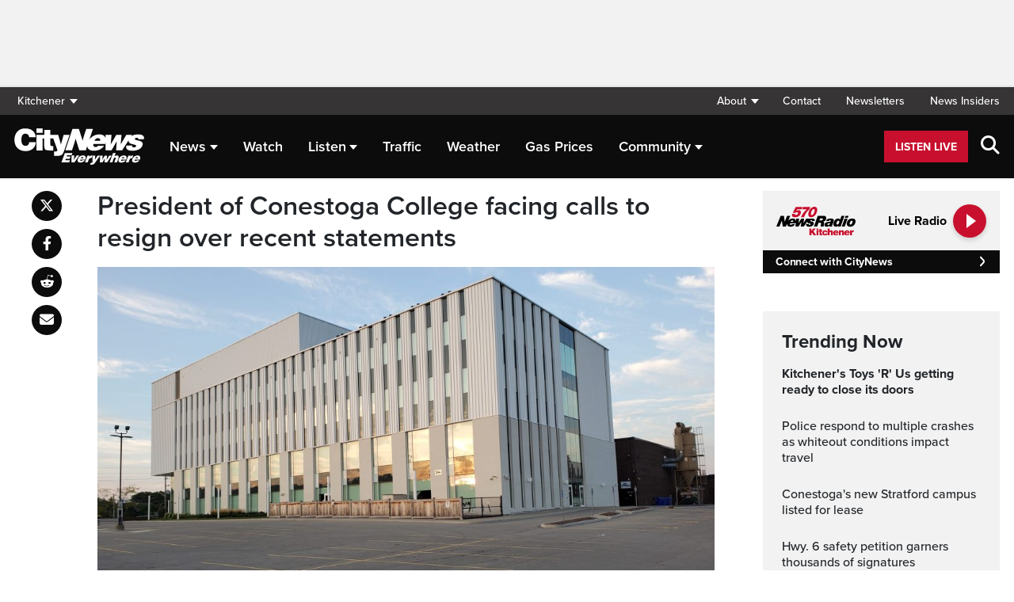

--- FILE ---
content_type: text/html; charset=UTF-8
request_url: https://kitchener.citynews.ca/2024/02/21/the-president-of-conestoga-college-is-facing-calls-to-resign-over-recent-problematic-statements/
body_size: 21465
content:
<!DOCTYPE html>
<html dir="ltr" lang="en">
<head>
	<meta charset="utf-8">
	<meta name="viewport" content="width=device-width, initial-scale=1">
	<link rel="apple-touch-icon" sizes="180x180" href="/apple-touch-icon.png?v=2">
	<link rel="icon" type="image/png" sizes="32x32" href="/favicon-32x32.png?v=2">
	<link rel="icon" type="image/png" sizes="16x16" href="/favicon-16x16.png?v=2">
	<link rel="manifest" href="/site.webmanifest?v=2">
	<link rel="mask-icon" href="/safari-pinned-tab.svg" color="#5bbad5">
	<meta name="msapplication-TileColor" content="#da532c">
	<meta name="theme-color" content="#ffffff">
	<title>President of Conestoga College facing calls to resign over recent statements</title>
	<meta name='robots' content='index, follow, max-image-preview:large, max-snippet:-1, max-video-preview:-1' />
	<style>img:is([sizes="auto" i], [sizes^="auto," i]) { contain-intrinsic-size: 3000px 1500px }</style>
	
	<!-- This site is optimized with the Yoast SEO plugin v25.5 - https://yoast.com/wordpress/plugins/seo/ -->
	<meta name="description" content="The president of Conestoga College is facing growing calls to resign over a series of questionable comments." />
	<link rel="canonical" href="https://kitchener.citynews.ca/2024/02/21/the-president-of-conestoga-college-is-facing-calls-to-resign-over-recent-problematic-statements/" />
	<meta property="og:locale" content="en_US" />
	<meta property="og:type" content="article" />
	<meta property="og:title" content="President of Conestoga College facing calls to resign over recent statements" />
	<meta property="og:description" content="The president of Conestoga College is facing growing calls to resign over a series of questionable comments." />
	<meta property="og:url" content="https://kitchener.citynews.ca/2024/02/21/the-president-of-conestoga-college-is-facing-calls-to-resign-over-recent-problematic-statements/" />
	<meta property="og:site_name" content="CityNews Kitchener" />
	<meta property="article:publisher" content="https://www.facebook.com/CityNewsKitchener/" />
	<meta property="article:published_time" content="2024-02-21T19:01:36+00:00" />
	<meta property="article:modified_time" content="2024-02-21T21:51:25+00:00" />
	<meta property="og:image" content="https://kitchener.citynews.ca/wp-content/blogs.dir/sites/3/2023/04/06/ConestogaCollegeWaterlooCampusBlair-scaled-e1708541690169.jpg" />
	<meta property="og:image:width" content="2502" />
	<meta property="og:image:height" content="1401" />
	<meta property="og:image:type" content="image/jpeg" />
	<meta name="author" content="Matt Hutcheson" />
	<meta name="twitter:card" content="summary_large_image" />
	<meta name="twitter:creator" content="@CityNewsKIT" />
	<meta name="twitter:site" content="@CityNewsKIT" />
	<script type="application/ld+json" class="yoast-schema-graph">{"@context":"https://schema.org","@graph":[{"@type":"Article","@id":"https://kitchener.citynews.ca/2024/02/21/the-president-of-conestoga-college-is-facing-calls-to-resign-over-recent-problematic-statements/#article","isPartOf":{"@id":"https://kitchener.citynews.ca/2024/02/21/the-president-of-conestoga-college-is-facing-calls-to-resign-over-recent-problematic-statements/"},"author":[{"@id":"https://kitchener.citynews.ca/#/schema/person/image/72f0e10801a81ec113d60b711dc625dc"}],"headline":"President of Conestoga College facing calls to resign over recent statements","datePublished":"2024-02-21T19:01:36+00:00","dateModified":"2024-02-21T21:51:25+00:00","mainEntityOfPage":{"@id":"https://kitchener.citynews.ca/2024/02/21/the-president-of-conestoga-college-is-facing-calls-to-resign-over-recent-problematic-statements/"},"wordCount":272,"commentCount":0,"publisher":{"@id":"https://kitchener.citynews.ca/#organization"},"image":{"@id":"https://kitchener.citynews.ca/2024/02/21/the-president-of-conestoga-college-is-facing-calls-to-resign-over-recent-problematic-statements/#primaryimage"},"thumbnailUrl":"https://kitchener.citynews.ca/wp-content/blogs.dir/sites/3/2023/04/06/ConestogaCollegeWaterlooCampusBlair-scaled-e1708541690169.jpg","articleSection":["Local"],"inLanguage":"en-US","potentialAction":[{"@type":"CommentAction","name":"Comment","target":["https://kitchener.citynews.ca/2024/02/21/the-president-of-conestoga-college-is-facing-calls-to-resign-over-recent-problematic-statements/#respond"]}]},{"@type":"WebPage","@id":"https://kitchener.citynews.ca/2024/02/21/the-president-of-conestoga-college-is-facing-calls-to-resign-over-recent-problematic-statements/","url":"https://kitchener.citynews.ca/2024/02/21/the-president-of-conestoga-college-is-facing-calls-to-resign-over-recent-problematic-statements/","name":"President of Conestoga College facing calls to resign over recent statements","isPartOf":{"@id":"https://kitchener.citynews.ca/#website"},"primaryImageOfPage":{"@id":"https://kitchener.citynews.ca/2024/02/21/the-president-of-conestoga-college-is-facing-calls-to-resign-over-recent-problematic-statements/#primaryimage"},"image":{"@id":"https://kitchener.citynews.ca/2024/02/21/the-president-of-conestoga-college-is-facing-calls-to-resign-over-recent-problematic-statements/#primaryimage"},"thumbnailUrl":"https://kitchener.citynews.ca/wp-content/blogs.dir/sites/3/2023/04/06/ConestogaCollegeWaterlooCampusBlair-scaled-e1708541690169.jpg","datePublished":"2024-02-21T19:01:36+00:00","dateModified":"2024-02-21T21:51:25+00:00","description":"The president of Conestoga College is facing growing calls to resign over a series of questionable comments.","breadcrumb":{"@id":"https://kitchener.citynews.ca/2024/02/21/the-president-of-conestoga-college-is-facing-calls-to-resign-over-recent-problematic-statements/#breadcrumb"},"inLanguage":"en-US","potentialAction":[{"@type":"ReadAction","target":["https://kitchener.citynews.ca/2024/02/21/the-president-of-conestoga-college-is-facing-calls-to-resign-over-recent-problematic-statements/"]}]},{"@type":"ImageObject","inLanguage":"en-US","@id":"https://kitchener.citynews.ca/2024/02/21/the-president-of-conestoga-college-is-facing-calls-to-resign-over-recent-problematic-statements/#primaryimage","url":"https://kitchener.citynews.ca/wp-content/blogs.dir/sites/3/2023/04/06/ConestogaCollegeWaterlooCampusBlair-scaled-e1708541690169.jpg","contentUrl":"https://kitchener.citynews.ca/wp-content/blogs.dir/sites/3/2023/04/06/ConestogaCollegeWaterlooCampusBlair-scaled-e1708541690169.jpg","width":2502,"height":1401,"caption":"File photo of Conestoga College's Waterloo campus. (CityNews Kitchener)"},{"@type":"BreadcrumbList","@id":"https://kitchener.citynews.ca/2024/02/21/the-president-of-conestoga-college-is-facing-calls-to-resign-over-recent-problematic-statements/#breadcrumb","itemListElement":[{"@type":"ListItem","position":1,"name":"Home","item":"https://kitchener.citynews.ca/"},{"@type":"ListItem","position":2,"name":"President of Conestoga College facing calls to resign over recent statements"}]},{"@type":"WebSite","@id":"https://kitchener.citynews.ca/#website","url":"https://kitchener.citynews.ca/","name":"CityNews Kitchener","description":"Breaking News | Top Local Stories","publisher":{"@id":"https://kitchener.citynews.ca/#organization"},"potentialAction":[{"@type":"SearchAction","target":{"@type":"EntryPoint","urlTemplate":"https://kitchener.citynews.ca/?s={search_term_string}"},"query-input":{"@type":"PropertyValueSpecification","valueRequired":true,"valueName":"search_term_string"}}],"inLanguage":"en-US"},{"@type":"Organization","@id":"https://kitchener.citynews.ca/#organization","name":"CityNews Kitchener","url":"https://kitchener.citynews.ca/","logo":{"@type":"ImageObject","inLanguage":"en-US","@id":"https://kitchener.citynews.ca/#/schema/logo/image/","url":"https://kitchener.citynews.ca/wp-content/blogs.dir/sites/3/2023/11/24/cropped-CityNews-App-Logo.png","contentUrl":"https://kitchener.citynews.ca/wp-content/blogs.dir/sites/3/2023/11/24/cropped-CityNews-App-Logo.png","width":512,"height":512,"caption":"CityNews Kitchener"},"image":{"@id":"https://kitchener.citynews.ca/#/schema/logo/image/"},"sameAs":["https://www.facebook.com/CityNewsKitchener/","https://x.com/CityNewsKIT"]},{"@type":"Person","@id":"https://kitchener.citynews.ca/#/schema/person/image/72f0e10801a81ec113d60b711dc625dc","name":"Matt Hutcheson","image":{"@type":"ImageObject","inLanguage":"en-US","@id":"https://kitchener.citynews.ca/#/schema/person/image/ab51fee6a8bfbc5347d9c5281d9191c3","url":"https://kitchener.citynews.ca/wp-content/blogs.dir/sites/3/2023/11/24/CityNews-App-Logo-310x174.png","contentUrl":"https://kitchener.citynews.ca/wp-content/blogs.dir/sites/3/2023/11/24/CityNews-App-Logo-310x174.png","width":310,"height":174,"caption":"Matt Hutcheson"},"url":"https://kitchener.citynews.ca/author/matt-hutcheson/"}]}</script>
	<!-- / Yoast SEO plugin. -->


<link rel='dns-prefetch' href='//kitchener.citynews.ca' />
<link rel='dns-prefetch' href='//cdnjs.cloudflare.com' />
<link rel='dns-prefetch' href='//assets.adobedtm.com' />
<link rel='dns-prefetch' href='//www.google.com' />
<link rel='dns-prefetch' href='//wlcdn.cstmapp.com' />
<link rel='dns-prefetch' href='//www.570news.com' />
<link rel='dns-prefetch' href='//use.typekit.net' />
<link rel='dns-prefetch' href='//use.fontawesome.com' />
<link rel='dns-prefetch' href='//players.brightcove.net' />
<script type="text/javascript">
/* <![CDATA[ */
window._wpemojiSettings = {"baseUrl":"https:\/\/s.w.org\/images\/core\/emoji\/16.0.1\/72x72\/","ext":".png","svgUrl":"https:\/\/s.w.org\/images\/core\/emoji\/16.0.1\/svg\/","svgExt":".svg","source":{"concatemoji":"https:\/\/kitchener.citynews.ca\/wp-includes\/js\/wp-emoji-release.min.js?ver=6.8.2"}};
/*! This file is auto-generated */
!function(s,n){var o,i,e;function c(e){try{var t={supportTests:e,timestamp:(new Date).valueOf()};sessionStorage.setItem(o,JSON.stringify(t))}catch(e){}}function p(e,t,n){e.clearRect(0,0,e.canvas.width,e.canvas.height),e.fillText(t,0,0);var t=new Uint32Array(e.getImageData(0,0,e.canvas.width,e.canvas.height).data),a=(e.clearRect(0,0,e.canvas.width,e.canvas.height),e.fillText(n,0,0),new Uint32Array(e.getImageData(0,0,e.canvas.width,e.canvas.height).data));return t.every(function(e,t){return e===a[t]})}function u(e,t){e.clearRect(0,0,e.canvas.width,e.canvas.height),e.fillText(t,0,0);for(var n=e.getImageData(16,16,1,1),a=0;a<n.data.length;a++)if(0!==n.data[a])return!1;return!0}function f(e,t,n,a){switch(t){case"flag":return n(e,"\ud83c\udff3\ufe0f\u200d\u26a7\ufe0f","\ud83c\udff3\ufe0f\u200b\u26a7\ufe0f")?!1:!n(e,"\ud83c\udde8\ud83c\uddf6","\ud83c\udde8\u200b\ud83c\uddf6")&&!n(e,"\ud83c\udff4\udb40\udc67\udb40\udc62\udb40\udc65\udb40\udc6e\udb40\udc67\udb40\udc7f","\ud83c\udff4\u200b\udb40\udc67\u200b\udb40\udc62\u200b\udb40\udc65\u200b\udb40\udc6e\u200b\udb40\udc67\u200b\udb40\udc7f");case"emoji":return!a(e,"\ud83e\udedf")}return!1}function g(e,t,n,a){var r="undefined"!=typeof WorkerGlobalScope&&self instanceof WorkerGlobalScope?new OffscreenCanvas(300,150):s.createElement("canvas"),o=r.getContext("2d",{willReadFrequently:!0}),i=(o.textBaseline="top",o.font="600 32px Arial",{});return e.forEach(function(e){i[e]=t(o,e,n,a)}),i}function t(e){var t=s.createElement("script");t.src=e,t.defer=!0,s.head.appendChild(t)}"undefined"!=typeof Promise&&(o="wpEmojiSettingsSupports",i=["flag","emoji"],n.supports={everything:!0,everythingExceptFlag:!0},e=new Promise(function(e){s.addEventListener("DOMContentLoaded",e,{once:!0})}),new Promise(function(t){var n=function(){try{var e=JSON.parse(sessionStorage.getItem(o));if("object"==typeof e&&"number"==typeof e.timestamp&&(new Date).valueOf()<e.timestamp+604800&&"object"==typeof e.supportTests)return e.supportTests}catch(e){}return null}();if(!n){if("undefined"!=typeof Worker&&"undefined"!=typeof OffscreenCanvas&&"undefined"!=typeof URL&&URL.createObjectURL&&"undefined"!=typeof Blob)try{var e="postMessage("+g.toString()+"("+[JSON.stringify(i),f.toString(),p.toString(),u.toString()].join(",")+"));",a=new Blob([e],{type:"text/javascript"}),r=new Worker(URL.createObjectURL(a),{name:"wpTestEmojiSupports"});return void(r.onmessage=function(e){c(n=e.data),r.terminate(),t(n)})}catch(e){}c(n=g(i,f,p,u))}t(n)}).then(function(e){for(var t in e)n.supports[t]=e[t],n.supports.everything=n.supports.everything&&n.supports[t],"flag"!==t&&(n.supports.everythingExceptFlag=n.supports.everythingExceptFlag&&n.supports[t]);n.supports.everythingExceptFlag=n.supports.everythingExceptFlag&&!n.supports.flag,n.DOMReady=!1,n.readyCallback=function(){n.DOMReady=!0}}).then(function(){return e}).then(function(){var e;n.supports.everything||(n.readyCallback(),(e=n.source||{}).concatemoji?t(e.concatemoji):e.wpemoji&&e.twemoji&&(t(e.twemoji),t(e.wpemoji)))}))}((window,document),window._wpemojiSettings);
/* ]]> */
</script>
<link rel='stylesheet' id='easypromos_icons-css' href='https://kitchener.citynews.ca/wp-content/plugins/easypromos/css/style.css?ver=6.8.2' type='text/css' media='all' />
<link rel='stylesheet' id='easyp_widget_embed-css' href='https://wlcdn.cstmapp.com/widget/widget_popup.css?ver=6.8.2' type='text/css' media='all' />
<link rel='stylesheet' id='ai1ec_style-css' href='//www.570news.com/wp-content/plugins/all-in-one-event-calendar/public/themes-ai1ec/vortex/css/ai1ec_parsed_css.css?ver=3.0.0' type='text/css' media='all' />
<style id='wp-emoji-styles-inline-css' type='text/css'>

	img.wp-smiley, img.emoji {
		display: inline !important;
		border: none !important;
		box-shadow: none !important;
		height: 1em !important;
		width: 1em !important;
		margin: 0 0.07em !important;
		vertical-align: -0.1em !important;
		background: none !important;
		padding: 0 !important;
	}
</style>
<link rel='stylesheet' id='wp-block-library-css' href='https://kitchener.citynews.ca/wp-includes/css/dist/block-library/style.min.css?ver=6.8.2' type='text/css' media='all' />
<style id='classic-theme-styles-inline-css' type='text/css'>
/*! This file is auto-generated */
.wp-block-button__link{color:#fff;background-color:#32373c;border-radius:9999px;box-shadow:none;text-decoration:none;padding:calc(.667em + 2px) calc(1.333em + 2px);font-size:1.125em}.wp-block-file__button{background:#32373c;color:#fff;text-decoration:none}
</style>
<style id='co-authors-plus-coauthors-style-inline-css' type='text/css'>
.wp-block-co-authors-plus-coauthors.is-layout-flow [class*=wp-block-co-authors-plus]{display:inline}

</style>
<style id='co-authors-plus-avatar-style-inline-css' type='text/css'>
.wp-block-co-authors-plus-avatar :where(img){height:auto;max-width:100%;vertical-align:bottom}.wp-block-co-authors-plus-coauthors.is-layout-flow .wp-block-co-authors-plus-avatar :where(img){vertical-align:middle}.wp-block-co-authors-plus-avatar:is(.alignleft,.alignright){display:table}.wp-block-co-authors-plus-avatar.aligncenter{display:table;margin-inline:auto}

</style>
<style id='co-authors-plus-image-style-inline-css' type='text/css'>
.wp-block-co-authors-plus-image{margin-bottom:0}.wp-block-co-authors-plus-image :where(img){height:auto;max-width:100%;vertical-align:bottom}.wp-block-co-authors-plus-coauthors.is-layout-flow .wp-block-co-authors-plus-image :where(img){vertical-align:middle}.wp-block-co-authors-plus-image:is(.alignfull,.alignwide) :where(img){width:100%}.wp-block-co-authors-plus-image:is(.alignleft,.alignright){display:table}.wp-block-co-authors-plus-image.aligncenter{display:table;margin-inline:auto}

</style>
<link rel='stylesheet' id='create-block-easypromos-block-css' href='https://kitchener.citynews.ca/wp-content/plugins/easypromos/build/style-index.css?ver=1769011322' type='text/css' media='all' />
<style id='pdfemb-pdf-embedder-viewer-style-inline-css' type='text/css'>
.wp-block-pdfemb-pdf-embedder-viewer{max-width:none}

</style>
<style id='global-styles-inline-css' type='text/css'>
:root{--wp--preset--aspect-ratio--square: 1;--wp--preset--aspect-ratio--4-3: 4/3;--wp--preset--aspect-ratio--3-4: 3/4;--wp--preset--aspect-ratio--3-2: 3/2;--wp--preset--aspect-ratio--2-3: 2/3;--wp--preset--aspect-ratio--16-9: 16/9;--wp--preset--aspect-ratio--9-16: 9/16;--wp--preset--color--black: #000000;--wp--preset--color--cyan-bluish-gray: #abb8c3;--wp--preset--color--white: #ffffff;--wp--preset--color--pale-pink: #f78da7;--wp--preset--color--vivid-red: #cf2e2e;--wp--preset--color--luminous-vivid-orange: #ff6900;--wp--preset--color--luminous-vivid-amber: #fcb900;--wp--preset--color--light-green-cyan: #7bdcb5;--wp--preset--color--vivid-green-cyan: #00d084;--wp--preset--color--pale-cyan-blue: #8ed1fc;--wp--preset--color--vivid-cyan-blue: #0693e3;--wp--preset--color--vivid-purple: #9b51e0;--wp--preset--gradient--vivid-cyan-blue-to-vivid-purple: linear-gradient(135deg,rgba(6,147,227,1) 0%,rgb(155,81,224) 100%);--wp--preset--gradient--light-green-cyan-to-vivid-green-cyan: linear-gradient(135deg,rgb(122,220,180) 0%,rgb(0,208,130) 100%);--wp--preset--gradient--luminous-vivid-amber-to-luminous-vivid-orange: linear-gradient(135deg,rgba(252,185,0,1) 0%,rgba(255,105,0,1) 100%);--wp--preset--gradient--luminous-vivid-orange-to-vivid-red: linear-gradient(135deg,rgba(255,105,0,1) 0%,rgb(207,46,46) 100%);--wp--preset--gradient--very-light-gray-to-cyan-bluish-gray: linear-gradient(135deg,rgb(238,238,238) 0%,rgb(169,184,195) 100%);--wp--preset--gradient--cool-to-warm-spectrum: linear-gradient(135deg,rgb(74,234,220) 0%,rgb(151,120,209) 20%,rgb(207,42,186) 40%,rgb(238,44,130) 60%,rgb(251,105,98) 80%,rgb(254,248,76) 100%);--wp--preset--gradient--blush-light-purple: linear-gradient(135deg,rgb(255,206,236) 0%,rgb(152,150,240) 100%);--wp--preset--gradient--blush-bordeaux: linear-gradient(135deg,rgb(254,205,165) 0%,rgb(254,45,45) 50%,rgb(107,0,62) 100%);--wp--preset--gradient--luminous-dusk: linear-gradient(135deg,rgb(255,203,112) 0%,rgb(199,81,192) 50%,rgb(65,88,208) 100%);--wp--preset--gradient--pale-ocean: linear-gradient(135deg,rgb(255,245,203) 0%,rgb(182,227,212) 50%,rgb(51,167,181) 100%);--wp--preset--gradient--electric-grass: linear-gradient(135deg,rgb(202,248,128) 0%,rgb(113,206,126) 100%);--wp--preset--gradient--midnight: linear-gradient(135deg,rgb(2,3,129) 0%,rgb(40,116,252) 100%);--wp--preset--font-size--small: 13px;--wp--preset--font-size--medium: 20px;--wp--preset--font-size--large: 36px;--wp--preset--font-size--x-large: 42px;--wp--preset--spacing--20: 0.44rem;--wp--preset--spacing--30: 0.67rem;--wp--preset--spacing--40: 1rem;--wp--preset--spacing--50: 1.5rem;--wp--preset--spacing--60: 2.25rem;--wp--preset--spacing--70: 3.38rem;--wp--preset--spacing--80: 5.06rem;--wp--preset--shadow--natural: 6px 6px 9px rgba(0, 0, 0, 0.2);--wp--preset--shadow--deep: 12px 12px 50px rgba(0, 0, 0, 0.4);--wp--preset--shadow--sharp: 6px 6px 0px rgba(0, 0, 0, 0.2);--wp--preset--shadow--outlined: 6px 6px 0px -3px rgba(255, 255, 255, 1), 6px 6px rgba(0, 0, 0, 1);--wp--preset--shadow--crisp: 6px 6px 0px rgba(0, 0, 0, 1);}:where(.is-layout-flex){gap: 0.5em;}:where(.is-layout-grid){gap: 0.5em;}body .is-layout-flex{display: flex;}.is-layout-flex{flex-wrap: wrap;align-items: center;}.is-layout-flex > :is(*, div){margin: 0;}body .is-layout-grid{display: grid;}.is-layout-grid > :is(*, div){margin: 0;}:where(.wp-block-columns.is-layout-flex){gap: 2em;}:where(.wp-block-columns.is-layout-grid){gap: 2em;}:where(.wp-block-post-template.is-layout-flex){gap: 1.25em;}:where(.wp-block-post-template.is-layout-grid){gap: 1.25em;}.has-black-color{color: var(--wp--preset--color--black) !important;}.has-cyan-bluish-gray-color{color: var(--wp--preset--color--cyan-bluish-gray) !important;}.has-white-color{color: var(--wp--preset--color--white) !important;}.has-pale-pink-color{color: var(--wp--preset--color--pale-pink) !important;}.has-vivid-red-color{color: var(--wp--preset--color--vivid-red) !important;}.has-luminous-vivid-orange-color{color: var(--wp--preset--color--luminous-vivid-orange) !important;}.has-luminous-vivid-amber-color{color: var(--wp--preset--color--luminous-vivid-amber) !important;}.has-light-green-cyan-color{color: var(--wp--preset--color--light-green-cyan) !important;}.has-vivid-green-cyan-color{color: var(--wp--preset--color--vivid-green-cyan) !important;}.has-pale-cyan-blue-color{color: var(--wp--preset--color--pale-cyan-blue) !important;}.has-vivid-cyan-blue-color{color: var(--wp--preset--color--vivid-cyan-blue) !important;}.has-vivid-purple-color{color: var(--wp--preset--color--vivid-purple) !important;}.has-black-background-color{background-color: var(--wp--preset--color--black) !important;}.has-cyan-bluish-gray-background-color{background-color: var(--wp--preset--color--cyan-bluish-gray) !important;}.has-white-background-color{background-color: var(--wp--preset--color--white) !important;}.has-pale-pink-background-color{background-color: var(--wp--preset--color--pale-pink) !important;}.has-vivid-red-background-color{background-color: var(--wp--preset--color--vivid-red) !important;}.has-luminous-vivid-orange-background-color{background-color: var(--wp--preset--color--luminous-vivid-orange) !important;}.has-luminous-vivid-amber-background-color{background-color: var(--wp--preset--color--luminous-vivid-amber) !important;}.has-light-green-cyan-background-color{background-color: var(--wp--preset--color--light-green-cyan) !important;}.has-vivid-green-cyan-background-color{background-color: var(--wp--preset--color--vivid-green-cyan) !important;}.has-pale-cyan-blue-background-color{background-color: var(--wp--preset--color--pale-cyan-blue) !important;}.has-vivid-cyan-blue-background-color{background-color: var(--wp--preset--color--vivid-cyan-blue) !important;}.has-vivid-purple-background-color{background-color: var(--wp--preset--color--vivid-purple) !important;}.has-black-border-color{border-color: var(--wp--preset--color--black) !important;}.has-cyan-bluish-gray-border-color{border-color: var(--wp--preset--color--cyan-bluish-gray) !important;}.has-white-border-color{border-color: var(--wp--preset--color--white) !important;}.has-pale-pink-border-color{border-color: var(--wp--preset--color--pale-pink) !important;}.has-vivid-red-border-color{border-color: var(--wp--preset--color--vivid-red) !important;}.has-luminous-vivid-orange-border-color{border-color: var(--wp--preset--color--luminous-vivid-orange) !important;}.has-luminous-vivid-amber-border-color{border-color: var(--wp--preset--color--luminous-vivid-amber) !important;}.has-light-green-cyan-border-color{border-color: var(--wp--preset--color--light-green-cyan) !important;}.has-vivid-green-cyan-border-color{border-color: var(--wp--preset--color--vivid-green-cyan) !important;}.has-pale-cyan-blue-border-color{border-color: var(--wp--preset--color--pale-cyan-blue) !important;}.has-vivid-cyan-blue-border-color{border-color: var(--wp--preset--color--vivid-cyan-blue) !important;}.has-vivid-purple-border-color{border-color: var(--wp--preset--color--vivid-purple) !important;}.has-vivid-cyan-blue-to-vivid-purple-gradient-background{background: var(--wp--preset--gradient--vivid-cyan-blue-to-vivid-purple) !important;}.has-light-green-cyan-to-vivid-green-cyan-gradient-background{background: var(--wp--preset--gradient--light-green-cyan-to-vivid-green-cyan) !important;}.has-luminous-vivid-amber-to-luminous-vivid-orange-gradient-background{background: var(--wp--preset--gradient--luminous-vivid-amber-to-luminous-vivid-orange) !important;}.has-luminous-vivid-orange-to-vivid-red-gradient-background{background: var(--wp--preset--gradient--luminous-vivid-orange-to-vivid-red) !important;}.has-very-light-gray-to-cyan-bluish-gray-gradient-background{background: var(--wp--preset--gradient--very-light-gray-to-cyan-bluish-gray) !important;}.has-cool-to-warm-spectrum-gradient-background{background: var(--wp--preset--gradient--cool-to-warm-spectrum) !important;}.has-blush-light-purple-gradient-background{background: var(--wp--preset--gradient--blush-light-purple) !important;}.has-blush-bordeaux-gradient-background{background: var(--wp--preset--gradient--blush-bordeaux) !important;}.has-luminous-dusk-gradient-background{background: var(--wp--preset--gradient--luminous-dusk) !important;}.has-pale-ocean-gradient-background{background: var(--wp--preset--gradient--pale-ocean) !important;}.has-electric-grass-gradient-background{background: var(--wp--preset--gradient--electric-grass) !important;}.has-midnight-gradient-background{background: var(--wp--preset--gradient--midnight) !important;}.has-small-font-size{font-size: var(--wp--preset--font-size--small) !important;}.has-medium-font-size{font-size: var(--wp--preset--font-size--medium) !important;}.has-large-font-size{font-size: var(--wp--preset--font-size--large) !important;}.has-x-large-font-size{font-size: var(--wp--preset--font-size--x-large) !important;}
:where(.wp-block-post-template.is-layout-flex){gap: 1.25em;}:where(.wp-block-post-template.is-layout-grid){gap: 1.25em;}
:where(.wp-block-columns.is-layout-flex){gap: 2em;}:where(.wp-block-columns.is-layout-grid){gap: 2em;}
:root :where(.wp-block-pullquote){font-size: 1.5em;line-height: 1.6;}
</style>
<link rel='stylesheet' id='rdm-dynamic-tag-management-css' href='https://kitchener.citynews.ca/wp-content/plugins/rdm-dynamic-tag-management/public/css/rdm-dynamic-tag-management-public.css?ver=3.0' type='text/css' media='all' />
<link rel='stylesheet' id='rdm-pinned-video-css' href='https://kitchener.citynews.ca/wp-content/plugins/rdm-pinned-video/public/css/rdm-pinned-video-public.css?ver=1.2.9' type='text/css' media='all' />
<link rel='stylesheet' id='rdm_solr_search-css' href='https://kitchener.citynews.ca/wp-content/plugins/rdm-solr/dist/css/rdm-solr-form.css?ver=6.8.2' type='text/css' media='all' />
<link rel='stylesheet' id='BcVideoJSMainCSS-css' href='https://kitchener.citynews.ca/wp-content/plugins/rdm-video-cloud/video/assets/css/main.css?ver=6.8.2' type='text/css' media='all' />
<link rel='stylesheet' id='typekit-css' href='https://use.typekit.net/mpm7jpm.css?ver=1' type='text/css' media='all' />
<link rel='stylesheet' id='fontawesome-css' href='https://use.fontawesome.com/releases/v6.4.2/css/all.css?ver=1' type='text/css' media='all' />
<link rel='stylesheet' id='main-citynews-2023-style-css' href='https://kitchener.citynews.ca/wp-content/themes/citynews-2023/build/main.css?ver=1' type='text/css' media='all' />
<link rel='stylesheet' id='brightcove-pip-css-css' href='https://players.brightcove.net/videojs-pip/1/videojs-pip.css?ver=2.8.8' type='text/css' media='all' />
<link rel='stylesheet' id='brightcove-playlist-css' href='https://kitchener.citynews.ca/wp-content/plugins/brightcove-video-connect/assets/css/brightcove_playlist.min.css?ver=2.8.8' type='text/css' media='all' />
<script type="text/javascript" src="https://kitchener.citynews.ca/wp-content/plugins/easypromos/js/easypromos-mce-button.js?ver=6.8.2" id="easypromos-frame-js-js"></script>
<script type="text/javascript" src="https://cdnjs.cloudflare.com/ajax/libs/detectizr/2.2.0/detectizr.min.js?ver=6.8.2" id="detectizr-js"></script>
<script type="text/javascript" src="//assets.adobedtm.com/8cf1b6f99d16/0c065ad35d95/launch-c36c1b4f6114.min.js?ver=6.8.2" id="dtm-js"></script>
<script type="text/javascript" src="https://kitchener.citynews.ca/wp-includes/js/jquery/jquery.min.js?ver=3.7.1" id="jquery-core-js"></script>
<script type="text/javascript" src="https://kitchener.citynews.ca/wp-includes/js/jquery/jquery-migrate.min.js?ver=3.4.1" id="jquery-migrate-js"></script>
<script type="text/javascript" id="rdm-dynamic-tag-management-js-extra">
/* <![CDATA[ */
var localize_array = {"ajax_url":"https:\/\/kitchener.citynews.ca\/wp-admin\/admin-ajax.php","authentication_type":""};
/* ]]> */
</script>
<script type="text/javascript" src="https://kitchener.citynews.ca/wp-content/plugins/rdm-dynamic-tag-management/public/js/rdm-dynamic-tag-management-public.js?ver=6.8.2" id="rdm-dynamic-tag-management-js"></script>
<script type="text/javascript" id="wpgmza_data-js-extra">
/* <![CDATA[ */
var wpgmza_google_api_status = {"message":"Engine is not google-maps","code":"ENGINE_NOT_GOOGLE_MAPS"};
/* ]]> */
</script>
<script type="text/javascript" src="https://kitchener.citynews.ca/wp-content/plugins/wp-google-maps/wpgmza_data.js?ver=6.8.2" id="wpgmza_data-js"></script>
<script type="text/javascript" src="https://utility.rogersmedia.com/utilityx.js?ver=6.4.4" id="rsm-ad-utility-blocker-detect-js"></script>
<script type="text/javascript" src="https://utility.rogersmedia.com/utility.js?ver=6.4.4" id="rsm-ad-utility-main-js"></script>
<link rel="https://api.w.org/" href="https://kitchener.citynews.ca/wp-json/" /><link rel="alternate" title="JSON" type="application/json" href="https://kitchener.citynews.ca/wp-json/wp/v2/posts/3558163" /><link rel="EditURI" type="application/rsd+xml" title="RSD" href="https://kitchener.citynews.ca/xmlrpc.php?rsd" />
<meta name="generator" content="WordPress 6.8.2" />
<link rel='shortlink' href='https://kitchener.citynews.ca/?p=3558163' />
<link rel="alternate" title="oEmbed (JSON)" type="application/json+oembed" href="https://kitchener.citynews.ca/wp-json/oembed/1.0/embed?url=https%3A%2F%2Fkitchener.citynews.ca%2F2024%2F02%2F21%2Fthe-president-of-conestoga-college-is-facing-calls-to-resign-over-recent-problematic-statements%2F" />
<link rel="alternate" title="oEmbed (XML)" type="text/xml+oembed" href="https://kitchener.citynews.ca/wp-json/oembed/1.0/embed?url=https%3A%2F%2Fkitchener.citynews.ca%2F2024%2F02%2F21%2Fthe-president-of-conestoga-college-is-facing-calls-to-resign-over-recent-problematic-statements%2F&#038;format=xml" />
<style>
.pinned{z-index:2500000;position:fixed;left:0}.slide{-webkit-transition:all .25s ease-in-out;-moz-transition:all .25s ease-in-out;-o-transition:all .25s ease-in-out;transition:all .25s ease-in-out}.slide-pinned{-webkit-transform:translateY(0);-ms-transform:translateY(0);transform:translateY(0)}.slide-unpinned{-webkit-transform:translateY(-100%);-ms-transform:translateY(-100%);transform:translateY(-100%)}.sticky{display:block;position:-webkit-sticky;position:sticky;top:100px;padding-bottom:4em}#firstConteiner>div.sticky{bottom:auto!important}
</style>
<script type="text/javascript">
	const ready = n => document.readyState !== "loading" ? n() : document.addEventListener("DOMContentLoaded", n);
	var adTargets,
		infiniteScrollLastAdUnitPath = adUnitPath,
		infiniteScrollLastAdTargets  = adTargets,
		adUnitPath = "/7326/en.570_news_(ckgl_kitchener).web",
		articleMetaData = articleMetaData || {};

	articleMetaData["3558163"] = {"section":"2024/02/21","ad_unit_path":"en.570_news_(ckgl_kitchener).web","targeting":{"Test":"Ros"},"mobile_targeting":{"Test":"Ros"},"tablet_targeting":{"Test":"Ros"},"Test":"Ros","page":"2024,02,21,the-president-of-conestoga-college-is-facing-calls-to-resign-over-recent-problematic-statements"};
	articleMetaData["3558163"]["title"] = "President of Conestoga College facing calls to resign over recent statements" ;
	articleMetaData["3558163"]["postid"] = "3558163" ;
	articleMetaData["3558163"]["tags"] = [""] ;
	articleMetaData["3558163"]["category"] = "Local" ;
	articleMetaData["3558163"]["author"] = "Matt_Hutcheson" ;
	
	adTargets = e => {
		let t = articleMetaData["3558163"];
		return e !== undefined && (t = { ...articleMetaData["3558163"], ...e }), t.section !== undefined && t.section === "/" && (t.section = "homepage"), t;
	};
	window.googletag?.pubadsReady && typeof window.googletag.pubads === "function" && ["sponsid", "page", "section"].forEach(key => window.googletag.pubads().clearTargeting(key));

	if ("function" === typeof RDMAdUtility) {
		window.adUtility = new RDMAdUtility({
			autoPlayingVideo: false,
			site: "en.570_news_(ckgl_kitchener).web"

		});
	}
	var ad_sticky_time = window.innerWidth > 767 ? 5001 : 5000;
</script>
					<script type="application/adobe" class="adobe-mobile-analytics">
			{"author":"matt-hutcheson","cms-id":3558163,"bc-id":""}			</script>
			
                              <script>!function(a){var e="https://s.go-mpulse.net/boomerang/",t="addEventListener";if("False"=="True")a.BOOMR_config=a.BOOMR_config||{},a.BOOMR_config.PageParams=a.BOOMR_config.PageParams||{},a.BOOMR_config.PageParams.pci=!0,e="https://s2.go-mpulse.net/boomerang/";if(window.BOOMR_API_key="A5Q4N-7YZ3Y-629J9-SP3KR-ZAJKZ",function(){function n(e){a.BOOMR_onload=e&&e.timeStamp||(new Date).getTime()}if(!a.BOOMR||!a.BOOMR.version&&!a.BOOMR.snippetExecuted){a.BOOMR=a.BOOMR||{},a.BOOMR.snippetExecuted=!0;var i,_,o,r=document.createElement("iframe");if(a[t])a[t]("load",n,!1);else if(a.attachEvent)a.attachEvent("onload",n);r.src="javascript:void(0)",r.title="",r.role="presentation",(r.frameElement||r).style.cssText="width:0;height:0;border:0;display:none;",o=document.getElementsByTagName("script")[0],o.parentNode.insertBefore(r,o);try{_=r.contentWindow.document}catch(O){i=document.domain,r.src="javascript:var d=document.open();d.domain='"+i+"';void(0);",_=r.contentWindow.document}_.open()._l=function(){var a=this.createElement("script");if(i)this.domain=i;a.id="boomr-if-as",a.src=e+"A5Q4N-7YZ3Y-629J9-SP3KR-ZAJKZ",BOOMR_lstart=(new Date).getTime(),this.body.appendChild(a)},_.write("<bo"+'dy onload="document._l();">'),_.close()}}(),"".length>0)if(a&&"performance"in a&&a.performance&&"function"==typeof a.performance.setResourceTimingBufferSize)a.performance.setResourceTimingBufferSize();!function(){if(BOOMR=a.BOOMR||{},BOOMR.plugins=BOOMR.plugins||{},!BOOMR.plugins.AK){var e=""=="true"?1:0,t="",n="aoglxzixhuxgg2ls3twq-f-94f1c5835-clientnsv4-s.akamaihd.net",i="false"=="true"?2:1,_={"ak.v":"39","ak.cp":"1247008","ak.ai":parseInt("747585",10),"ak.ol":"0","ak.cr":9,"ak.ipv":4,"ak.proto":"h2","ak.rid":"27b49a31","ak.r":45721,"ak.a2":e,"ak.m":"dscj","ak.n":"essl","ak.bpcip":"3.140.187.0","ak.cport":35814,"ak.gh":"23.33.25.20","ak.quicv":"","ak.tlsv":"tls1.3","ak.0rtt":"","ak.0rtt.ed":"","ak.csrc":"-","ak.acc":"","ak.t":"1769135341","ak.ak":"hOBiQwZUYzCg5VSAfCLimQ==WZyEApHktJcqzp/7eqrPtki22B3UNyLbLpIQGBd7j/mvQz8Qq+IssjDFo3j3ZEtN/jMMw3sUFhf2j9DY/qED4z831Y77lvplypNylxAD8rquq9qA+s4l6bnbkcSaedCMRZ6cRnVOJuSWzo2WV8HRJ18UWnm1F30S/04aUb0eQdTAmwvpUtNakxkv2ryauffDd20+TrvW8BINAtVcjS1+9m357HALwiewnM3UVYGLOwO133aDRePZov5HuJOKe3wdtxvBdLybjbw6GSFIYRq9W0Jl272ZV/2Q8lPeQkrNrr3ugOM/x1nKee/ZiHEodMKlfzrvUcEaCOJ2zDcEBFBNe8iFiQZmh6yhV0OCCPhaCjAFYF/T+D2L1ard4TBPKAcaNEwzp54KRCAoRNVwYklChnyyIUdhKAUHjMNQs3KuK/4=","ak.pv":"105","ak.dpoabenc":"","ak.tf":i};if(""!==t)_["ak.ruds"]=t;var o={i:!1,av:function(e){var t="http.initiator";if(e&&(!e[t]||"spa_hard"===e[t]))_["ak.feo"]=void 0!==a.aFeoApplied?1:0,BOOMR.addVar(_)},rv:function(){var a=["ak.bpcip","ak.cport","ak.cr","ak.csrc","ak.gh","ak.ipv","ak.m","ak.n","ak.ol","ak.proto","ak.quicv","ak.tlsv","ak.0rtt","ak.0rtt.ed","ak.r","ak.acc","ak.t","ak.tf"];BOOMR.removeVar(a)}};BOOMR.plugins.AK={akVars:_,akDNSPreFetchDomain:n,init:function(){if(!o.i){var a=BOOMR.subscribe;a("before_beacon",o.av,null,null),a("onbeacon",o.rv,null,null),o.i=!0}return this},is_complete:function(){return!0}}}}()}(window);</script></head>

<body class="wp-singular post-template-default single single-post postid-3558163 single-format-standard wp-theme-citynews-2023">
				<div id="master-leaderboard" class="sticky-top sticky-animate-top ad-load d-flex align-items-center justify-content-center grey-background" data-ad-type="_AD_LEADERBOARD_MASTER" data-ad-type-xs="_AD_MULTIAD_MOB" data-ad-type-lg="_AD_MULTIAD_LBSL"></div>
		<div class="skipnav" role="complementary" aria-label="skip-to-main">
	<a href="#main-content">
		Skip to main content
	</a>
</div>
<header id="site-header" class="sticky-top sticky-animate-top" role="banner">
	<!-- Secondary Menu Container -->
	<div class="topbar d-none d-md-block">
		<div class="container-secondary container">
			<div class="row">
				<div class="col-12">
					<div class="justify-content-end nav">
					<div class="px-3 location-toggle nav-item dropdown"><a role="button" aria-label="Select Your City" class="dropdown-toggle nav-link" data-bs-toggle="dropdown" href="#" aria-expanded="false" itemscope itemtype="http://www.schema.org/SiteNavigationElement">Kitchener</a> <ul class="dropdown-menu menu-site-locations"> <li  id="menu-item-253" class="menu-item menu-item-type-custom menu-item-object-custom menu-item-253 nav-item"><a itemprop="url" href="https://calgary.citynews.ca" class="nav-link"><span itemprop="name">Calgary</span></a></li>
<li  id="menu-item-21" class="menu-item menu-item-type-custom menu-item-object-custom menu-item-21 nav-item"><a itemprop="url" href="https://edmonton.citynews.ca" class="nav-link"><span itemprop="name">Edmonton</span></a></li>
<li  id="menu-item-2375" class="menu-item menu-item-type-custom menu-item-object-custom menu-item-2375 nav-item"><a itemprop="url" href="https://halifax.citynews.ca" class="nav-link"><span itemprop="name">Halifax</span></a></li>
<li  id="menu-item-2374" class="menu-item menu-item-type-custom menu-item-object-custom menu-item-2374 nav-item d-none"><a itemprop="url" href="https://kitchener.citynews.ca" class="nav-link"><span itemprop="name">Kitchener</span></a></li>
<li  id="menu-item-251" class="menu-item menu-item-type-custom menu-item-object-custom menu-item-251 nav-item"><a itemprop="url" href="https://montreal.citynews.ca" class="nav-link"><span itemprop="name">Montreal</span></a></li>
<li  id="menu-item-2255" class="menu-item menu-item-type-custom menu-item-object-custom menu-item-2255 nav-item"><a itemprop="url" href="https://ottawa.citynews.ca" class="nav-link"><span itemprop="name">Ottawa</span></a></li>
<li  id="menu-item-7" class="menu-item menu-item-type-custom menu-item-object-custom menu-item-7 nav-item"><a itemprop="url" href="https://toronto.citynews.ca" class="nav-link"><span itemprop="name">Toronto</span></a></li>
<li  id="menu-item-255" class="menu-item menu-item-type-custom menu-item-object-custom menu-item-255 nav-item"><a itemprop="url" href="https://vancouver.citynews.ca" class="nav-link"><span itemprop="name">Vancouver</span></a></li>
<li  id="menu-item-19" class="menu-item menu-item-type-custom menu-item-object-custom menu-item-19 nav-item"><a itemprop="url" href="https://winnipeg.citynews.ca" class="nav-link"><span itemprop="name">Winnipeg</span></a></li>
 </ul></div><div class="navtoogle-class"><ul id="menu-03-top-nav-secondary" class="justify-content-end nav" itemscope itemtype="http://www.schema.org/SiteNavigationElement"><li  id="menu-item-3103156" class="menu-item menu-item-type-post_type menu-item-object-page menu-item-has-children dropdown menu-item-3103156 nav-item"><a href="#" aria-expanded="false" class="dropdown-toggle nav-link" id="menu-item-dropdown-3103156" data-bs-toggle="dropdown" role="button"><span itemprop="name">About</span></a>
<ul class="dropdown-menu" aria-labelledby="menu-item-dropdown-3103156">
	<li  id="menu-item-3589790" class="menu-item menu-item-type-post_type menu-item-object-page menu-item-3589790 nav-item"><a itemprop="url" href="https://kitchener.citynews.ca/about/" class="dropdown-item"><span itemprop="name">About Us</span></a></li>
	<li  id="menu-item-3589789" class="menu-item menu-item-type-post_type menu-item-object-page menu-item-3589789 nav-item"><a itemprop="url" href="https://kitchener.citynews.ca/our-team/" class="dropdown-item"><span itemprop="name">Our Team</span></a></li>
</ul>
</li>
<li  id="menu-item-3103157" class="menu-item menu-item-type-post_type menu-item-object-page menu-item-3103157 nav-item"><a itemprop="url" href="https://kitchener.citynews.ca/contact/" class="nav-link"><span itemprop="name">Contact</span></a></li>
<li  id="menu-item-3103158" class="menu-item menu-item-type-custom menu-item-object-custom menu-item-3103158 nav-item"><a itemprop="url" href="/newsletters" class="nav-link"><span itemprop="name">Newsletters</span></a></li>
<li  id="menu-item-3273290" class="menu-item menu-item-type-post_type menu-item-object-page menu-item-3273290 nav-item"><a itemprop="url" href="https://kitchener.citynews.ca/changes-to-the-citynews-insider-club/" class="nav-link"><span itemprop="name">News Insiders</span></a></li>
</ul></div>					</div>
				</div>					
			</div>
		</div>
	</div>
	<!-- Primary Menu Container -->
	<div class="container-primary container">
		<div class="row">
			<div class="container-primary-col col-12">
				<nav role="navigation" class="navbar navbar-expand-md navbar-light">
					<span class="navbar-brand">
						<a href="/">
							<img class="parent-logo ms-3 m-sm-0" src="https://kitchener.citynews.ca/wp-content/themes/citynews-2023/src/images/CityNews_Everywhere_White.svg" alt="CityNews Everywhere">
						</a>
					</span>
															<button aria-controls="primary-navbar-nav" type="button" aria-label="Navigation menu" aria-describedby="Navigation menu" id="mobile-navbar-toggler" aria-expanded="false" aria-controls="primary-navbar-nav" class="pe-3 navbar-toggler collapsed mobile-navbar-toggler" data-bs-toggle="collapse" data-bs-target=".mobile-navbar-toggler-target"><span class="navbar-toggler-icon"></span></button>
					<div class="darken-overlay mobile-navbar-toggler" data-bs-toggle="collapse" data-bs-target=".mobile-navbar-toggler-target" id="mobile-menu-dark-overlay" aria-hidden="true"></div>
					<div class="navbar-collapse collapse mobile-navbar-toggler-target" id="primary-navbar-nav">	
					<div class="d-flex d-md-none ps-3"><button type="button" class="search-button d-block d-md-none open-search-overlay" aria-label="Site Search" role="search"><i class="fas fa-search"></i></button></div>
											<div class="d-flex justify-content-end d-md-none m-3 ms-auto"><a href="/audio" class="listen-live-cta">Listen Live</a></div>
											<ul id="menu-02-top-nav-primary" class="navbar-nav mx-3 mx-md-0" itemscope itemtype="http://www.schema.org/SiteNavigationElement"><li  id="menu-item-3103146" class="menu-item menu-item-type-custom menu-item-object-custom menu-item-has-children dropdown menu-item-3103146 nav-item"><a href="#" aria-expanded="false" class="dropdown-toggle nav-link" id="menu-item-dropdown-3103146" data-bs-toggle="dropdown" role="button"><span itemprop="name">News</span></a>
<ul class="dropdown-menu" aria-labelledby="menu-item-dropdown-3103146">
<button class="back-to-primary d-md-none">All</button>	<li  id="menu-item-3103150" class="menu-item menu-item-type-taxonomy menu-item-object-category current-post-ancestor current-menu-parent current-post-parent active menu-item-3103150 nav-item"><a itemprop="url" href="https://kitchener.citynews.ca/category/local/" class="dropdown-item"><span itemprop="name">Local</span></a></li>
	<li  id="menu-item-3103148" class="menu-item menu-item-type-taxonomy menu-item-object-category menu-item-3103148 nav-item"><a itemprop="url" href="https://kitchener.citynews.ca/category/canada/" class="dropdown-item"><span itemprop="name">Canada</span></a></li>
	<li  id="menu-item-3103147" class="menu-item menu-item-type-taxonomy menu-item-object-category menu-item-3103147 nav-item"><a itemprop="url" href="https://kitchener.citynews.ca/category/world/" class="dropdown-item"><span itemprop="name">World</span></a></li>
	<li  id="menu-item-3103149" class="menu-item menu-item-type-taxonomy menu-item-object-category menu-item-3103149 nav-item"><a itemprop="url" href="https://kitchener.citynews.ca/category/business/" class="dropdown-item"><span itemprop="name">Business</span></a></li>
</ul>
</li>
<li  id="menu-item-3103151" class="menu-item menu-item-type-custom menu-item-object-custom menu-item-3103151 nav-item"><a itemprop="url" href="/latest-videos" class="nav-link"><span itemprop="name">Watch</span></a></li>
<li  id="menu-item-3103152" class="menu-item menu-item-type-custom menu-item-object-custom menu-item-has-children dropdown menu-item-3103152 nav-item"><a href="#" aria-expanded="false" class="dropdown-toggle nav-link" id="menu-item-dropdown-3103152" data-bs-toggle="dropdown" role="button"><span itemprop="name">Listen</span></a>
<ul class="dropdown-menu" aria-labelledby="menu-item-dropdown-3103152">
<button class="back-to-primary d-md-none">All</button>	<li  id="menu-item-3621559" class="menu-item menu-item-type-post_type menu-item-object-page menu-item-3621559 nav-item"><a itemprop="url" href="https://kitchener.citynews.ca/audio/" class="dropdown-item"><span itemprop="name">Listen Live</span></a></li>
	<li  id="menu-item-3621560" class="menu-item menu-item-type-taxonomy menu-item-object-audio-shows menu-item-3621560 nav-item"><a itemprop="url" href="https://kitchener.citynews.ca/audio/the-mike-farwell-show/" class="dropdown-item"><span itemprop="name">The Mike Farwell Show</span></a></li>
	<li  id="menu-item-3621561" class="menu-item menu-item-type-custom menu-item-object-custom menu-item-3621561 nav-item"><a itemprop="url" href="https://thebigstorypodcast.ca/" class="dropdown-item"><span itemprop="name">The Big Story Podcast</span></a></li>
	<li  id="menu-item-3742130" class="menu-item menu-item-type-custom menu-item-object-custom menu-item-3742130 nav-item"><a itemprop="url" href="https://www.seekyoursound.com" class="dropdown-item"><span itemprop="name">Seekr Audio App</span></a></li>
	<li  id="menu-item-3621562" class="menu-item menu-item-type-post_type menu-item-object-page menu-item-3621562 nav-item"><a itemprop="url" href="https://kitchener.citynews.ca/audio/" class="dropdown-item"><span itemprop="name">All Shows</span></a></li>
</ul>
</li>
<li  id="menu-item-3103154" class="menu-item menu-item-type-custom menu-item-object-custom menu-item-3103154 nav-item"><a itemprop="url" href="/traffic" class="nav-link"><span itemprop="name">Traffic</span></a></li>
<li  id="menu-item-3103153" class="menu-item menu-item-type-custom menu-item-object-custom menu-item-3103153 nav-item"><a itemprop="url" href="/weather" class="nav-link"><span itemprop="name">Weather</span></a></li>
<li  id="menu-item-3103203" class="menu-item menu-item-type-post_type menu-item-object-page menu-item-3103203 nav-item"><a itemprop="url" href="https://kitchener.citynews.ca/kitchener-regional-gas-prices/" class="nav-link"><span itemprop="name">Gas Prices</span></a></li>
<li  id="menu-item-3103183" class="menu-item menu-item-type-custom menu-item-object-custom menu-item-has-children dropdown menu-item-3103183 nav-item"><a href="#" aria-expanded="false" class="dropdown-toggle nav-link" id="menu-item-dropdown-3103183" data-bs-toggle="dropdown" role="button"><span itemprop="name">Community</span></a>
<ul class="dropdown-menu" aria-labelledby="menu-item-dropdown-3103183">
<button class="back-to-primary d-md-none">All</button>	<li  id="menu-item-3698552" class="menu-item menu-item-type-post_type menu-item-object-page menu-item-3698552 nav-item"><a itemprop="url" href="https://kitchener.citynews.ca/events/" class="dropdown-item"><span itemprop="name">Events</span></a></li>
	<li  id="menu-item-3783403" class="menu-item menu-item-type-post_type menu-item-object-page menu-item-3783403 nav-item"><a itemprop="url" href="https://kitchener.citynews.ca/contests/" class="dropdown-item"><span itemprop="name">Contests &#038; Offers</span></a></li>
</ul>
</li>
</ul>						<ul class="navbar-nav secondary d-md-none mx-3">
							<div class="dropdown-divider" role="separator"></div>
							<li class="dropdown nav-item">
								<a href="#" tabindex="0" role="button" aria-expanded="false" class="dropdown-toggle nav-link" data-bs-toggle="dropdown" aria-label="Kitchener">
									<span itemprop="name">Kitchener</span>
								</a> 
								<ul class="dropdown-menu location-toggle" itemscope itemtype="http://www.schema.org/SiteNavigationElement"> <button class="back-to-primary d-md-none">All</button><p class="secondary-title d-md-none" tabindex="0">Kitchener</p> <li  class="menu-item menu-item-type-custom menu-item-object-custom menu-item-253 nav-item"><a itemprop="url" href="https://calgary.citynews.ca" class="nav-link dropdown-item">Calgary</a></li>
<li  class="menu-item menu-item-type-custom menu-item-object-custom menu-item-21 nav-item"><a itemprop="url" href="https://edmonton.citynews.ca" class="nav-link dropdown-item">Edmonton</a></li>
<li  class="menu-item menu-item-type-custom menu-item-object-custom menu-item-2375 nav-item"><a itemprop="url" href="https://halifax.citynews.ca" class="nav-link dropdown-item">Halifax</a></li>
<li  class="menu-item menu-item-type-custom menu-item-object-custom menu-item-2374 nav-item d-none"><a itemprop="url" href="https://kitchener.citynews.ca" class="nav-link dropdown-item">Kitchener</a></li>
<li  class="menu-item menu-item-type-custom menu-item-object-custom menu-item-251 nav-item"><a itemprop="url" href="https://montreal.citynews.ca" class="nav-link dropdown-item">Montreal</a></li>
<li  class="menu-item menu-item-type-custom menu-item-object-custom menu-item-2255 nav-item"><a itemprop="url" href="https://ottawa.citynews.ca" class="nav-link dropdown-item">Ottawa</a></li>
<li  class="menu-item menu-item-type-custom menu-item-object-custom menu-item-7 nav-item"><a itemprop="url" href="https://toronto.citynews.ca" class="nav-link dropdown-item">Toronto</a></li>
<li  class="menu-item menu-item-type-custom menu-item-object-custom menu-item-255 nav-item"><a itemprop="url" href="https://vancouver.citynews.ca" class="nav-link dropdown-item">Vancouver</a></li>
<li  class="menu-item menu-item-type-custom menu-item-object-custom menu-item-19 nav-item"><a itemprop="url" href="https://winnipeg.citynews.ca" class="nav-link dropdown-item">Winnipeg</a></li>
 </ul>							</li>
						<li  class="menu-item menu-item-type-post_type menu-item-object-page menu-item-has-children dropdown menu-item-3103156 nav-item"><a href="#" aria-expanded="false" class="dropdown-toggle nav-link" id="menu-item-dropdown-3103156" data-bs-toggle="dropdown" role="button">About</a>
<ul class="dropdown-menu" aria-labelledby="menu-item-dropdown-3103156">
<button class="back-to-primary d-md-none">All</button>	<li  class="menu-item menu-item-type-post_type menu-item-object-page menu-item-3589790 nav-item"><a href="https://kitchener.citynews.ca/about/" class="dropdown-item">About Us</a></li>
	<li  class="menu-item menu-item-type-post_type menu-item-object-page menu-item-3589789 nav-item"><a href="https://kitchener.citynews.ca/our-team/" class="dropdown-item">Our Team</a></li>
</ul>
</li>
<li  class="menu-item menu-item-type-post_type menu-item-object-page menu-item-3103157 nav-item"><a href="https://kitchener.citynews.ca/contact/" class="nav-link">Contact</a></li>
<li  class="menu-item menu-item-type-custom menu-item-object-custom menu-item-3103158 nav-item"><a href="/newsletters" class="nav-link">Newsletters</a></li>
<li  class="menu-item menu-item-type-post_type menu-item-object-page menu-item-3273290 nav-item"><a href="https://kitchener.citynews.ca/changes-to-the-citynews-insider-club/" class="nav-link">News Insiders</a></li>
						</ul>
					</div>	
					<div class="d-none d-md-flex align-items-center nav-extras">
																		<a class="listen-live-cta mr-3" href="/audio/">Listen Live</a>
												<button type="button" id="solr-search-button" class="search-button d-none d-md-block p-0 ms-3" aria-label="Site Search" role="search"><i class="fas fa-search"></i></button>
					</div>
				</nav>
			</div>
		</div>
	</div>
</header>
		<!-- Alert Bar Section -->
			<!-- Alert Bar Section Ends -->								
	<div id="main-content" class="master-container px-0 container" role="main">
<div class="article-container container">
	<div class="row">
		 
		<div class="d-none d-md-flex col-md-1">
			<div class="share-tools-row row">
	<div class="col">
		<div class="icon-wrapper sticky">
						<ul>
				<li>
					<button aria-label="Share on X" data-social="x" class="share-icon social-icon twitter"><i class="fa-brands fa-x-twitter" aria-hidden="true"></i></button>
				</li>
				<li>
					<button aria-label="Share on Facebook" data-social="facebook" class="share-icon social-icon facebook"><i class="fa-brands fa-facebook-f" aria-hidden="true"></i></button>
				</li>
				<li>
					<button aria-label="Share on Reddit" data-social="reddit" class="share-icon social-icon reddit"><i class="fa-brands fa-reddit-alien" aria-hidden="true"></i></button>
				</li>
				<li>
					<button aria-label="Send email" data-social="email" class="share-icon social-icon email"><i class="fa-solid fa-envelope" aria-hidden="true"></i></button>
				</li>
			</ul>
		</div>
	</div>
</div>
		</div>
				<div class="col-lg-8 col-md-6">
			<article>
								<div class="row">
					<div class="col">
					<h1 class="article-title" tabindex="0">President of Conestoga College facing calls to resign over recent statements</h1>
								<div id="inline-sponsor-badge-3558163-1014173328" class="mb-3 inline-sponsor-badge full ad-load" data-target="[]" data-ad-type="_AD_SPONSORSHIP_BUTTON"></div>
							</div>
				</div>
							<div class="featured-image-row row">
				<div class="col-12">
					<figure>
						<div class="featured-image pb-0">
							<div class="thumbnail-container text-center">
								<div class="ratio ratio-16x9">
								<img width="1024" height="573" src="https://kitchener.citynews.ca/wp-content/blogs.dir/sites/3/2023/04/06/ConestogaCollegeWaterlooCampusBlair-scaled-e1708541690169-1024x573.jpg" class="attachment-large size-large wp-post-image" alt="" ratio="16x9" decoding="async" fetchpriority="high" srcset="https://kitchener.citynews.ca/wp-content/blogs.dir/sites/3/2023/04/06/ConestogaCollegeWaterlooCampusBlair-scaled-e1708541690169-1024x573.jpg 1024w, https://kitchener.citynews.ca/wp-content/blogs.dir/sites/3/2023/04/06/ConestogaCollegeWaterlooCampusBlair-scaled-e1708541690169-300x168.jpg 300w, https://kitchener.citynews.ca/wp-content/blogs.dir/sites/3/2023/04/06/ConestogaCollegeWaterlooCampusBlair-scaled-e1708541690169-310x174.jpg 310w, https://kitchener.citynews.ca/wp-content/blogs.dir/sites/3/2023/04/06/ConestogaCollegeWaterlooCampusBlair-scaled-e1708541690169-768x430.jpg 768w, https://kitchener.citynews.ca/wp-content/blogs.dir/sites/3/2023/04/06/ConestogaCollegeWaterlooCampusBlair-scaled-e1708541690169-1536x860.jpg 1536w, https://kitchener.citynews.ca/wp-content/blogs.dir/sites/3/2023/04/06/ConestogaCollegeWaterlooCampusBlair-scaled-e1708541690169-2048x1147.jpg 2048w" sizes="(max-width: 1024px) 100vw, 1024px" />								</div>
							</div>
						</div>
										<figcaption>
				<small class="caption">File photo of Conestoga College&#039;s Waterloo campus. (CityNews Kitchener)  </small>
				</figcaption>
								</figure>
				</div>
				</div>
								 
				<div class="d-md-none">
					<div class="share-tools-row row">
	<div class="col">
		<div class="icon-wrapper">
						<ul>
				<li>
					<button aria-label="Share on X" data-social="x" class="share-icon social-icon twitter"><i class="fa-brands fa-x-twitter" aria-hidden="true"></i></button>
				</li>
				<li>
					<button aria-label="Share on Facebook" data-social="facebook" class="share-icon social-icon facebook"><i class="fa-brands fa-facebook-f" aria-hidden="true"></i></button>
				</li>
				<li>
					<button aria-label="Share on Reddit" data-social="reddit" class="share-icon social-icon reddit"><i class="fa-brands fa-reddit-alien" aria-hidden="true"></i></button>
				</li>
				<li>
					<button aria-label="Send email" data-social="email" class="share-icon social-icon email"><i class="fa-solid fa-envelope" aria-hidden="true"></i></button>
				</li>
			</ul>
		</div>
	</div>
</div>
				</div>
								<div class="row">
	<div class="col">
		<p class="authors" tabindex="0">
			By <a href="/author/matt-hutcheson">Matt Hutcheson</a>		</p>
	</div>
</div>
<div class="post-date-row row">
	<div class="col">
		<p class="publish-date">Posted Feb 21, 2024 02:01:36 PM.</p>
					<p class="last-modified-date">Last Updated Feb 21, 2024 04:51:25 PM.</p>
					</div>
</div>
				<div class="content-row row">
					<div id="post-content-area" class="content-col col">
						
<p>It&#8217;s been a rough couple of weeks for Conestoga College President John Tibbits.</p>



<p>He was first embroiled in a war of words with Sault College President David Orazietti in which Tibbits used a derogatory term to describe Orazietti.</p>



<p>Then at an event last week, he implied that some international students are purposely choosing to live in overcrowded situations as a way to save money. </p>



<p>This did not sit well with the unions representing college employees.</p>


<div class="related-links">
	<p class="title">Related:</p>
	<ul>
						<li>
					<a href="https://kitchener.citynews.ca/2024/02/16/conestoga-college-criticized-for-international-student-enrollment-board-apologizes-for-offensive-comments-made-by-president/">Conestoga College criticized for international student enrollment, board apologizes for offensive comments made by president</a>
				</li>
							<li>
					<a href="https://kitchener.citynews.ca/2024/01/22/uofw-and-conestoga-state-concerns-over-new-cap-on-international-students/">UW, Conestoga state concerns over new cap on international students</a>
				</li>
			</div>



<p>OPSEU Local 237 President Leopold Koff and Local 238 President Vikki Poirier jointly penned a letter to the Conestoga Board of Governors.</p>



<p>In the letter, they expressed their concerns over the comments and said the Board of Governors needs to uphold the employee code of conduct. The letter called for Tibbits to step down.</p>



<p>&#8220;I can tell you that if one of our employees had said something like that, I would be heading into meetings.&#8221; said Poirier. &#8220;It doesn&#8217;t go with the values, especially our code of conduct.&#8221;</p>



<p>However, the letter has not yet received a response from either the Board of Governors or Tibbits.</p>



<p>&#8220;It sounds like the Board isn&#8217;t prepared to do anything more,&#8221; said Koff. &#8220;This is where Vikki and I perhaps make an overture to the Ministry of Colleges and Universities to suggest perhaps there should be a second review from an impartial level.&#8221;</p>



<p>The letter did offer the President an olive branch of sorts. </p>



<p>The unions said because of Tibbits&#8217; 35-plus years of commitment and dedication to the college, retirement could be a fair way for the board to proceed.</p>
						<div class="utility-links d-flex">
	<div class="corrections me-4">
		<a href="/submit-corrections?post=3558163" title="Submit a Correction">
			<i class="fa fa-exclamation-circle me-2"></i>Submit a Correction
		</a>
	</div>
	<div class="accessibility">
		<a href="https://www.rogers.com/accessibility" target="_blank" title="Accessibility Feedback">
			Accessibility Feedback
		</a>
	</div>
</div>
					</div>
				</div>
			</article>
			<section class="page-component top-stories d-md-none">
	<div class="row">
		<div class="mb-3 mb-md-4 col">
			<h3 class="component-title">Top Stories</h3>
		</div>
	</div>
	<div class="row">
				<div class="top-story-col col-md-3 col-sm-6 col-12">
			<div class="card" data-id="4105825">
			<div title="Police respond to multiple crashes as whiteout conditions impact travel" class="card-link card-img-link">
		<div class="thumbnail-container">
									<div class="ratio ratio-16x9">
			<img width="1024" height="575" src="https://kitchener.citynews.ca/wp-content/blogs.dir/sites/3/2026/01/19/GidS509XEAE2CKw-e1739994893206-1024x575-1.jpg" class="attachment-large size-large wp-post-image" alt="" ratio="16x9" decoding="async" srcset="https://kitchener.citynews.ca/wp-content/blogs.dir/sites/3/2026/01/19/GidS509XEAE2CKw-e1739994893206-1024x575-1.jpg 1024w, https://kitchener.citynews.ca/wp-content/blogs.dir/sites/3/2026/01/19/GidS509XEAE2CKw-e1739994893206-1024x575-1-300x168.jpg 300w, https://kitchener.citynews.ca/wp-content/blogs.dir/sites/3/2026/01/19/GidS509XEAE2CKw-e1739994893206-1024x575-1-310x174.jpg 310w, https://kitchener.citynews.ca/wp-content/blogs.dir/sites/3/2026/01/19/GidS509XEAE2CKw-e1739994893206-1024x575-1-768x431.jpg 768w" sizes="(max-width: 1024px) 100vw, 1024px" />			</div>
		</div>
	</div>
			<div class="image-visible-true card-body">
		<a title="Police respond to multiple crashes as whiteout conditions impact travel" class="card-link card-text-link" href="https://kitchener.citynews.ca/2026/01/22/police-respond-to-multiple-crashes-as-whiteout-conditions-impact-travel/">
			<div class="card-title-container">
				<div class="card-title h5" title="Police respond to multiple crashes as whiteout conditions impact travel">
					Police respond to multiple crashes as whiteout conditions impact travel				</div>
			</div>
						<div class="card-description">
				<p class="card-text">Multiple collision investigations were launched on Thursday afternoon as drivers around Waterloo Region experienced whiteout conditions due to blowing snow.



While no weather alerts were in effect locally,...</p>
			</div>
										<div class="card-bottom">
												<div class="leadin">
								<p class="card-text">
								updated								</p>
							</div>
											<p class="time-since card-text">
						<small class="text-muted-custom ">
							3h ago						</small>
					</p>
					<div id="modified-date" class="modified-date" data-value="January 22, 2026 6:13 pm EST."></div>
										</div>
						</a>
				<div id="inline-sponsor-badge-4105825-1596138502" class="inline-sponsor-badge half ad-load" data-target="[]" data-ad-type="_AD_SPONSORSHIP_BUTTON"></div>
			</div>
</div>		</div>
				<div class="top-story-col col-md-3 col-sm-6 col-12">
			<div class="card" data-id="4105813">
			<div title="Dangerous Hwy. 6 intersection subject of safety petition" class="card-link card-img-link">
		<div class="thumbnail-container">
									<div class="ratio ratio-16x9">
			<img width="874" height="490" src="https://kitchener.citynews.ca/wp-content/blogs.dir/sites/3/2026/01/22/hwy-6-crash.jpg" class="attachment-large size-large wp-post-image" alt="" ratio="16x9" decoding="async" srcset="https://kitchener.citynews.ca/wp-content/blogs.dir/sites/3/2026/01/22/hwy-6-crash.jpg 874w, https://kitchener.citynews.ca/wp-content/blogs.dir/sites/3/2026/01/22/hwy-6-crash-300x168.jpg 300w, https://kitchener.citynews.ca/wp-content/blogs.dir/sites/3/2026/01/22/hwy-6-crash-310x174.jpg 310w, https://kitchener.citynews.ca/wp-content/blogs.dir/sites/3/2026/01/22/hwy-6-crash-768x431.jpg 768w" sizes="(max-width: 874px) 100vw, 874px" />			</div>
		</div>
	</div>
			<div class="image-visible-true card-body">
		<a title="Dangerous Hwy. 6 intersection subject of safety petition" class="card-link card-text-link" href="https://kitchener.citynews.ca/2026/01/22/dangerous-hwy-6-intersection-subject-of-safety-petition/">
			<div class="card-title-container">
				<div class="card-title h5" title="Dangerous Hwy. 6 intersection subject of safety petition">
					Dangerous Hwy. 6 intersection subject of safety petition				</div>
			</div>
						<div class="card-description">
				<p class="card-text">She refers to it as "the Valley of Death."



For several years, Shawna Percy-Jurchuck has been sounding the alarm about the intersection of Highway 6 and Wellington Road 22 in Guelph-Eramosa Township.



Also...</p>
			</div>
										<div class="card-bottom">
										<p class="time-since card-text">
						<small class="text-muted-custom ">
							5h ago						</small>
					</p>
					<div id="modified-date" class="modified-date" data-value="January 22, 2026 4:20 pm EST."></div>
										</div>
						</a>
				<div id="inline-sponsor-badge-4105813-1087509433" class="inline-sponsor-badge half ad-load" data-target="[]" data-ad-type="_AD_SPONSORSHIP_BUTTON"></div>
			</div>
</div>		</div>
				<div class="top-story-col col-md-3 col-sm-6 col-12">
			<div class="card" data-id="4105726">
			<div title="&#039;We are Canadian&#039;: Carney says upholding Canadian values key to sovereignty" class="card-link card-img-link">
		<div class="thumbnail-container">
									<div class="ratio ratio-16x9">
			<img width="1024" height="576" src="https://kitchener.citynews.ca/wp-content/blogs.dir/sites/3/2026/01/22/carney-1024x576.jpg" class="attachment-large size-large wp-post-image" alt="" ratio="16x9" decoding="async" srcset="https://kitchener.citynews.ca/wp-content/blogs.dir/sites/3/2026/01/22/carney-1024x576.jpg 1024w, https://kitchener.citynews.ca/wp-content/blogs.dir/sites/3/2026/01/22/carney-300x169.jpg 300w, https://kitchener.citynews.ca/wp-content/blogs.dir/sites/3/2026/01/22/carney-310x174.jpg 310w, https://kitchener.citynews.ca/wp-content/blogs.dir/sites/3/2026/01/22/carney-768x432.jpg 768w, https://kitchener.citynews.ca/wp-content/blogs.dir/sites/3/2026/01/22/carney.jpg 1400w" sizes="(max-width: 1024px) 100vw, 1024px" />			</div>
		</div>
	</div>
			<div class="image-visible-true card-body">
		<a title="&#039;We are Canadian&#039;: Carney says upholding Canadian values key to sovereignty" class="card-link card-text-link" href="https://kitchener.citynews.ca/2026/01/22/carney-cabinet-meeting-in-quebec-city-today-to-talk-economy-security/">
			<div class="card-title-container">
				<div class="card-title h5" title="&#039;We are Canadian&#039;: Carney says upholding Canadian values key to sovereignty">
					'We are Canadian': Carney says upholding Canadian values key to sovereignty				</div>
			</div>
						<div class="card-description">
				<p class="card-text">Staying true to Canada's core values will be key to maintaining its sovereignty, Prime Minister Mark Carney said Thursday.



In a speech to kick off the cabinet retreat in Quebec City, Carney said Canada...</p>
			</div>
										<div class="card-bottom">
										<p class="time-since card-text">
						<small class="text-muted-custom ">
							6h ago						</small>
					</p>
					<div id="modified-date" class="modified-date" data-value="January 22, 2026 3:21 pm EST."></div>
										</div>
						</a>
				<div id="inline-sponsor-badge-4105726-2219808263" class="inline-sponsor-badge half ad-load" data-target="[]" data-ad-type="_AD_SPONSORSHIP_BUTTON"></div>
			</div>
</div>		</div>
				<div class="top-story-col col-md-3 col-sm-6 col-12">
			<div class="card" data-id="4105835">
			<div title="WRPS investigating targeted assault in Cambridge" class="card-link card-img-link">
		<div class="thumbnail-container">
									<div class="ratio ratio-16x9">
			<img width="848" height="478" src="https://kitchener.citynews.ca/wp-content/blogs.dir/sites/3/2026/01/03/REGIONAL-POLICE-2-e1746788793359-2.png" class="attachment-large size-large wp-post-image" alt="" ratio="16x9" decoding="async" srcset="https://kitchener.citynews.ca/wp-content/blogs.dir/sites/3/2026/01/03/REGIONAL-POLICE-2-e1746788793359-2.png 848w, https://kitchener.citynews.ca/wp-content/blogs.dir/sites/3/2026/01/03/REGIONAL-POLICE-2-e1746788793359-2-300x169.png 300w, https://kitchener.citynews.ca/wp-content/blogs.dir/sites/3/2026/01/03/REGIONAL-POLICE-2-e1746788793359-2-310x174.png 310w, https://kitchener.citynews.ca/wp-content/blogs.dir/sites/3/2026/01/03/REGIONAL-POLICE-2-e1746788793359-2-768x433.png 768w" sizes="(max-width: 848px) 100vw, 848px" />			</div>
		</div>
	</div>
			<div class="image-visible-true card-body">
		<a title="WRPS investigating targeted assault in Cambridge" class="card-link card-text-link" href="https://kitchener.citynews.ca/2026/01/22/wrps-investigating-targeted-assault-in-cambridge/">
			<div class="card-title-container">
				<div class="card-title h5" title="WRPS investigating targeted assault in Cambridge">
					WRPS investigating targeted assault in Cambridge				</div>
			</div>
						<div class="card-description">
				<p class="card-text">A Cambridge man is recovering in hospital after what Waterloo Regional Police say was a targeted assault.



Police say the victim was attacked by two masked men while in a vehicle in the area of Hespeler...</p>
			</div>
										<div class="card-bottom">
										<p class="time-since card-text">
						<small class="text-muted-custom ">
							4h ago						</small>
					</p>
					<div id="modified-date" class="modified-date" data-value="January 22, 2026 4:34 pm EST."></div>
										</div>
						</a>
				<div id="inline-sponsor-badge-4105835-0803939125" class="inline-sponsor-badge half ad-load" data-target="[]" data-ad-type="_AD_SPONSORSHIP_BUTTON"></div>
			</div>
</div>		</div>
			</div>
</section>
		</div>
				<div class="sidebar-col col-lg-3 col-md-5">
			<aside class="sidebar">
	<div class="sidebar-sticky-inner">
				<div id="site-rotator" data-ad-type="_AD_VM_SPONSOR_LOGO_2" class="site-rotator mx-auto ad-load"></div>
		
		<div class="box-widget live-audio-widget">
<a href="/audio" class="top-part live-audio">
	<div class="logo">
		<img src="https://kitchener.citynews.ca/wp-content/themes/citynews-2023/src/images/radio_station_logos/kitchener-colored.svg" alt="570 News Radio Kitchener" />
	</div>
	<div class="d-flex align-items-center">
		Live Radio<div class="listen-live-play-button ms-2 play"></div>
	</div>
</a>
<a class="bottom-part listen-link" href="/connect">Connect with CityNews</a>
</div>

		<div class="sidebar-bb-container">
			<div id="sidebar-bb" data-ad-type="_AD_MULTIAD_HP_BB" class="d-flex align-items-center justify-content-center ad-load"></div>
		</div>
		<section class="shared-component most-popular-today px-4 pt-2">
	<div class="row">
		<div class="col">
			<h3>Trending Now</h3>
		</div>
	</div>
	<div class="popular-items-row row">
	<ul class="popular-item col-12 mb-4 fw-bold">

						<li class="mb-4">
				<a title="Kitchener&#039;s Toys &#039;R&#039; Us getting ready to close its doors" href="https://kitchener.citynews.ca/2026/01/22/kitcheners-toys-r-us-location-getting-ready-to-close-its-doors/">
					<div class="card-title h5" title="Kitchener&#039;s Toys &#039;R&#039; Us getting ready to close its doors">
					<b>Kitchener&#039;s Toys &#039;R&#039; Us getting ready to close its doors</b>					</div>
				</a>
				</li>
							<li class="mb-4">
				<a title="Police respond to multiple crashes as whiteout conditions impact travel" href="https://kitchener.citynews.ca/2026/01/22/police-respond-to-multiple-crashes-as-whiteout-conditions-impact-travel/">
					<div class="card-title h5" title="Police respond to multiple crashes as whiteout conditions impact travel">
					Police respond to multiple crashes as whiteout conditions impact travel					</div>
				</a>
				</li>
							<li class="mb-4">
				<a title="Conestoga&#039;s new Stratford campus listed for lease" href="https://kitchener.citynews.ca/2026/01/21/move-in-ready-conestogas-new-stratford-campus-listed-for-lease/">
					<div class="card-title h5" title="Conestoga&#039;s new Stratford campus listed for lease">
					Conestoga&#039;s new Stratford campus listed for lease					</div>
				</a>
				</li>
							<li class="mb-4">
				<a title="Hwy. 6 safety petition garners thousands of signatures" href="https://kitchener.citynews.ca/2026/01/22/dangerous-hwy-6-intersection-subject-of-safety-petition/">
					<div class="card-title h5" title="Hwy. 6 safety petition garners thousands of signatures">
					Hwy. 6 safety petition garners thousands of signatures					</div>
				</a>
				</li>
							<li class="mb-4">
				<a title="WRPS investigating targeted assault in Cambridge" href="https://kitchener.citynews.ca/2026/01/22/wrps-investigating-targeted-assault-in-cambridge/">
					<div class="card-title h5" title="WRPS investigating targeted assault in Cambridge">
					WRPS investigating targeted assault in Cambridge					</div>
				</a>
				</li>
				</ul>
	</div>
</section>

	</div>
</aside>
		</div>
			</div>
	<section class="page-component top-stories d-none d-md-block">
	<div class="row">
		<div class="mb-3 mb-md-4 col">
			<h3 class="component-title">Top Stories</h3>
		</div>
	</div>
	<div class="row">
				<div class="top-story-col col-md-3 col-sm-6 col-12">
			<div class="card" data-id="4105825">
			<div title="Police respond to multiple crashes as whiteout conditions impact travel" class="card-link card-img-link">
		<div class="thumbnail-container">
									<div class="ratio ratio-16x9">
			<img width="1024" height="575" src="https://kitchener.citynews.ca/wp-content/blogs.dir/sites/3/2026/01/19/GidS509XEAE2CKw-e1739994893206-1024x575-1.jpg" class="attachment-large size-large wp-post-image" alt="" ratio="16x9" decoding="async" srcset="https://kitchener.citynews.ca/wp-content/blogs.dir/sites/3/2026/01/19/GidS509XEAE2CKw-e1739994893206-1024x575-1.jpg 1024w, https://kitchener.citynews.ca/wp-content/blogs.dir/sites/3/2026/01/19/GidS509XEAE2CKw-e1739994893206-1024x575-1-300x168.jpg 300w, https://kitchener.citynews.ca/wp-content/blogs.dir/sites/3/2026/01/19/GidS509XEAE2CKw-e1739994893206-1024x575-1-310x174.jpg 310w, https://kitchener.citynews.ca/wp-content/blogs.dir/sites/3/2026/01/19/GidS509XEAE2CKw-e1739994893206-1024x575-1-768x431.jpg 768w" sizes="(max-width: 1024px) 100vw, 1024px" />			</div>
		</div>
	</div>
			<div class="image-visible-true card-body">
		<a title="Police respond to multiple crashes as whiteout conditions impact travel" class="card-link card-text-link" href="https://kitchener.citynews.ca/2026/01/22/police-respond-to-multiple-crashes-as-whiteout-conditions-impact-travel/">
			<div class="card-title-container">
				<div class="card-title h5" title="Police respond to multiple crashes as whiteout conditions impact travel">
					Police respond to multiple crashes as whiteout conditions impact travel				</div>
			</div>
						<div class="card-description">
				<p class="card-text">Multiple collision investigations were launched on Thursday afternoon as drivers around Waterloo Region experienced whiteout conditions due to blowing snow.



While no weather alerts were in effect locally,...</p>
			</div>
										<div class="card-bottom">
												<div class="leadin">
								<p class="card-text">
								updated								</p>
							</div>
											<p class="time-since card-text">
						<small class="text-muted-custom ">
							3h ago						</small>
					</p>
					<div id="modified-date" class="modified-date" data-value="January 22, 2026 6:13 pm EST."></div>
										</div>
						</a>
				<div id="inline-sponsor-badge-4105825-0132271464" class="inline-sponsor-badge half ad-load" data-target="[]" data-ad-type="_AD_SPONSORSHIP_BUTTON"></div>
			</div>
</div>		</div>
				<div class="top-story-col col-md-3 col-sm-6 col-12">
			<div class="card" data-id="4105813">
			<div title="Dangerous Hwy. 6 intersection subject of safety petition" class="card-link card-img-link">
		<div class="thumbnail-container">
									<div class="ratio ratio-16x9">
			<img width="874" height="490" src="https://kitchener.citynews.ca/wp-content/blogs.dir/sites/3/2026/01/22/hwy-6-crash.jpg" class="attachment-large size-large wp-post-image" alt="" ratio="16x9" decoding="async" srcset="https://kitchener.citynews.ca/wp-content/blogs.dir/sites/3/2026/01/22/hwy-6-crash.jpg 874w, https://kitchener.citynews.ca/wp-content/blogs.dir/sites/3/2026/01/22/hwy-6-crash-300x168.jpg 300w, https://kitchener.citynews.ca/wp-content/blogs.dir/sites/3/2026/01/22/hwy-6-crash-310x174.jpg 310w, https://kitchener.citynews.ca/wp-content/blogs.dir/sites/3/2026/01/22/hwy-6-crash-768x431.jpg 768w" sizes="(max-width: 874px) 100vw, 874px" />			</div>
		</div>
	</div>
			<div class="image-visible-true card-body">
		<a title="Dangerous Hwy. 6 intersection subject of safety petition" class="card-link card-text-link" href="https://kitchener.citynews.ca/2026/01/22/dangerous-hwy-6-intersection-subject-of-safety-petition/">
			<div class="card-title-container">
				<div class="card-title h5" title="Dangerous Hwy. 6 intersection subject of safety petition">
					Dangerous Hwy. 6 intersection subject of safety petition				</div>
			</div>
						<div class="card-description">
				<p class="card-text">She refers to it as "the Valley of Death."



For several years, Shawna Percy-Jurchuck has been sounding the alarm about the intersection of Highway 6 and Wellington Road 22 in Guelph-Eramosa Township.



Also...</p>
			</div>
										<div class="card-bottom">
										<p class="time-since card-text">
						<small class="text-muted-custom ">
							5h ago						</small>
					</p>
					<div id="modified-date" class="modified-date" data-value="January 22, 2026 4:20 pm EST."></div>
										</div>
						</a>
				<div id="inline-sponsor-badge-4105813-1699129669" class="inline-sponsor-badge half ad-load" data-target="[]" data-ad-type="_AD_SPONSORSHIP_BUTTON"></div>
			</div>
</div>		</div>
				<div class="top-story-col col-md-3 col-sm-6 col-12">
			<div class="card" data-id="4105726">
			<div title="&#039;We are Canadian&#039;: Carney says upholding Canadian values key to sovereignty" class="card-link card-img-link">
		<div class="thumbnail-container">
									<div class="ratio ratio-16x9">
			<img width="1024" height="576" src="https://kitchener.citynews.ca/wp-content/blogs.dir/sites/3/2026/01/22/carney-1024x576.jpg" class="attachment-large size-large wp-post-image" alt="" ratio="16x9" decoding="async" srcset="https://kitchener.citynews.ca/wp-content/blogs.dir/sites/3/2026/01/22/carney-1024x576.jpg 1024w, https://kitchener.citynews.ca/wp-content/blogs.dir/sites/3/2026/01/22/carney-300x169.jpg 300w, https://kitchener.citynews.ca/wp-content/blogs.dir/sites/3/2026/01/22/carney-310x174.jpg 310w, https://kitchener.citynews.ca/wp-content/blogs.dir/sites/3/2026/01/22/carney-768x432.jpg 768w, https://kitchener.citynews.ca/wp-content/blogs.dir/sites/3/2026/01/22/carney.jpg 1400w" sizes="(max-width: 1024px) 100vw, 1024px" />			</div>
		</div>
	</div>
			<div class="image-visible-true card-body">
		<a title="&#039;We are Canadian&#039;: Carney says upholding Canadian values key to sovereignty" class="card-link card-text-link" href="https://kitchener.citynews.ca/2026/01/22/carney-cabinet-meeting-in-quebec-city-today-to-talk-economy-security/">
			<div class="card-title-container">
				<div class="card-title h5" title="&#039;We are Canadian&#039;: Carney says upholding Canadian values key to sovereignty">
					'We are Canadian': Carney says upholding Canadian values key to sovereignty				</div>
			</div>
						<div class="card-description">
				<p class="card-text">Staying true to Canada's core values will be key to maintaining its sovereignty, Prime Minister Mark Carney said Thursday.



In a speech to kick off the cabinet retreat in Quebec City, Carney said Canada...</p>
			</div>
										<div class="card-bottom">
										<p class="time-since card-text">
						<small class="text-muted-custom ">
							6h ago						</small>
					</p>
					<div id="modified-date" class="modified-date" data-value="January 22, 2026 3:21 pm EST."></div>
										</div>
						</a>
				<div id="inline-sponsor-badge-4105726-0836137506" class="inline-sponsor-badge half ad-load" data-target="[]" data-ad-type="_AD_SPONSORSHIP_BUTTON"></div>
			</div>
</div>		</div>
				<div class="top-story-col col-md-3 col-sm-6 col-12">
			<div class="card" data-id="4105835">
			<div title="WRPS investigating targeted assault in Cambridge" class="card-link card-img-link">
		<div class="thumbnail-container">
									<div class="ratio ratio-16x9">
			<img width="848" height="478" src="https://kitchener.citynews.ca/wp-content/blogs.dir/sites/3/2026/01/03/REGIONAL-POLICE-2-e1746788793359-2.png" class="attachment-large size-large wp-post-image" alt="" ratio="16x9" decoding="async" srcset="https://kitchener.citynews.ca/wp-content/blogs.dir/sites/3/2026/01/03/REGIONAL-POLICE-2-e1746788793359-2.png 848w, https://kitchener.citynews.ca/wp-content/blogs.dir/sites/3/2026/01/03/REGIONAL-POLICE-2-e1746788793359-2-300x169.png 300w, https://kitchener.citynews.ca/wp-content/blogs.dir/sites/3/2026/01/03/REGIONAL-POLICE-2-e1746788793359-2-310x174.png 310w, https://kitchener.citynews.ca/wp-content/blogs.dir/sites/3/2026/01/03/REGIONAL-POLICE-2-e1746788793359-2-768x433.png 768w" sizes="(max-width: 848px) 100vw, 848px" />			</div>
		</div>
	</div>
			<div class="image-visible-true card-body">
		<a title="WRPS investigating targeted assault in Cambridge" class="card-link card-text-link" href="https://kitchener.citynews.ca/2026/01/22/wrps-investigating-targeted-assault-in-cambridge/">
			<div class="card-title-container">
				<div class="card-title h5" title="WRPS investigating targeted assault in Cambridge">
					WRPS investigating targeted assault in Cambridge				</div>
			</div>
						<div class="card-description">
				<p class="card-text">A Cambridge man is recovering in hospital after what Waterloo Regional Police say was a targeted assault.



Police say the victim was attacked by two masked men while in a vehicle in the area of Hespeler...</p>
			</div>
										<div class="card-bottom">
										<p class="time-since card-text">
						<small class="text-muted-custom ">
							4h ago						</small>
					</p>
					<div id="modified-date" class="modified-date" data-value="January 22, 2026 4:34 pm EST."></div>
										</div>
						</a>
				<div id="inline-sponsor-badge-4105835-0015789211" class="inline-sponsor-badge half ad-load" data-target="[]" data-ad-type="_AD_SPONSORSHIP_BUTTON"></div>
			</div>
</div>		</div>
			</div>
</section>
</div>

<div class="page-component videos-strip container grey-mode">
	<div class="row">
		<div class="col">
			<h2 class="component-title">Most Watched Today</h2>
		</div>
	</div>
	<div class="row">
			<div class="col-md-6">
		<div class="row">
			<div class="first-article-col col">
				<div class="card" data-id="4105613" data-video-json="{&quot;title&quot;:&quot;Environment Canada warns GTA could get up to 10 cm of snow&quot;,&quot;description&quot;:&quot;The GTA is expected to get up to 10 cm of snow as Environment Canada issues a snowfall warning for the region. &quot;,&quot;date&quot;:&quot;January 21, 2026 1:53 pm EST.&quot;,&quot;url&quot;:&quot;https:\/\/kitchener.citynews.ca\/video\/2026\/01\/21\/environment-canada-warns-gta-could-get-up-to-10-cm-of-snow\/&quot;,&quot;yoast&quot;:{&quot;title&quot;:&quot;Environment Canada warns GTA could get up to 10 cm of snow&quot;,&quot;canonical&quot;:&quot;https:\/\/kitchener.citynews.ca\/video\/2026\/01\/21\/environment-canada-warns-gta-could-get-up-to-10-cm-of-snow\/&quot;,&quot;description&quot;:&quot;&quot;,&quot;og:title&quot;:&quot;Environment Canada warns GTA could get up to 10 cm of snow&quot;,&quot;og:description&quot;:&quot;The GTA is expected to get up to 10 cm of snow as Environment Canada issues a snowfall warning for the region.&quot;,&quot;og:image&quot;:&quot;https:\/\/cf-images.us-east-1.prod.boltdns.net\/v1\/static\/593482582001\/1a865891-e428-4a5a-875f-2c61964787ea\/bb07cbda-3f78-444d-886b-a63c21eef03e\/1920x1080\/match\/image.jpg&quot;,&quot;og:url&quot;:&quot;https:\/\/kitchener.citynews.ca\/video\/2026\/01\/21\/environment-canada-warns-gta-could-get-up-to-10-cm-of-snow\/&quot;,&quot;twitter:title&quot;:&quot;&quot;,&quot;twitter:description&quot;:&quot;&quot;,&quot;twitter:image&quot;:&quot;https:\/\/cf-images.us-east-1.prod.boltdns.net\/v1\/static\/593482582001\/1a865891-e428-4a5a-875f-2c61964787ea\/bb07cbda-3f78-444d-886b-a63c21eef03e\/1920x1080\/match\/image.jpg&quot;},&quot;videoId&quot;:&quot;6388046384112&quot;,&quot;is_24_7&quot;:false,&quot;datalayer&quot;:{&quot;operatingCompany&quot;:&quot;&quot;,&quot;vmxEnabled&quot;:&quot;false&quot;,&quot;vmxC4&quot;:&quot;570NEWS&quot;,&quot;complete90Percent&quot;:&quot;false&quot;,&quot;brand&quot;:&quot;citynews kitchener&quot;,&quot;tags&quot;:&quot;citynewsyoutube,citynewsyoutube2&quot;,&quot;cmsID&quot;:4105613,&quot;wordCount&quot;:6,&quot;pages&quot;:&quot;citynews kitchener:video:2026:01:21:environment canada warns gta could get up to 10 cm of snow&quot;,&quot;pageURL&quot;:&quot;https:\/\/kitchener.citynews.ca\/video\/2026\/01\/21\/environment-canada-warns-gta-could-get-up-to-10-cm-of-snow\/&quot;,&quot;section&quot;:&quot;citynews kitchener:video&quot;,&quot;subSection&quot;:&quot;citynews kitchener:video:2026&quot;,&quot;subSection2&quot;:&quot;citynews kitchener:video:2026:01&quot;,&quot;subSection3&quot;:&quot;citynews kitchener:video:2026:01:21&quot;,&quot;contentName&quot;:&quot;environment canada warns gta could get up to 10 cm of snow&quot;,&quot;contentType&quot;:&quot;rdm_video&quot;,&quot;category&quot;:&quot;&quot;,&quot;authorName&quot;:&quot;&quot;,&quot;publishingDate&quot;:&quot;January 21, 2026&quot;,&quot;daysSincePublishing&quot;:&quot;1&quot;}}">
			<div title="Environment Canada warns GTA could get up to 10 cm of snow" class="card-link card-img-link">
		<div class="thumbnail-container">
							<span class="video-duration" aria-label="Video Duration">2:28</span>
									<div class="ratio ratio-16x9">
			<img src="https://cf-images.us-east-1.prod.boltdns.net/v1/static/593482582001/1a865891-e428-4a5a-875f-2c61964787ea/bb07cbda-3f78-444d-886b-a63c21eef03e/1920x1080/match/image.jpg" srcset="https://cf-images.us-east-1.prod.boltdns.net/v1/static/593482582001/1a865891-e428-4a5a-875f-2c61964787ea/bb07cbda-3f78-444d-886b-a63c21eef03e/1920x1080/match/image.jpg 1920w,https://cf-images.us-east-1.prod.boltdns.net/v1/static/593482582001/1a865891-e428-4a5a-875f-2c61964787ea/306c65aa-1653-411e-af02-bb5d61ea3761/160x90/match/image.jpg 160w" alt="" ratio="16x9" />			</div>
		</div>
	</div>
			<div class="image-visible-true card-body">
		<a title="Environment Canada warns GTA could get up to 10 cm of snow" class="card-link card-text-link" href="https://kitchener.citynews.ca/video/2026/01/21/environment-canada-warns-gta-could-get-up-to-10-cm-of-snow/">
			<div class="card-title-container">
				<div class="card-title h5" title="Environment Canada warns GTA could get up to 10 cm of snow">
					Environment Canada warns GTA could get up to 10 cm of snow				</div>
			</div>
						<div class="card-description">
				<p class="card-text">The GTA is expected to get up to 10 cm of snow as Environment Canada issues a snowfall warning for the region. </p>
			</div>
										<div class="card-bottom">
										<p class="time-since card-text">
						<small class="text-muted-custom d-none">
							January 21, 2026 1:53 pm EST EST						</small>
					</p>
					<div id="modified-date" class="modified-date" data-value="January 21, 2026 1:53 pm EST."></div>
										</div>
						</a>
				<div id="inline-sponsor-badge-4105613-1469295682" class="inline-sponsor-badge half ad-load" data-target="[]" data-ad-type="_AD_SPONSORSHIP_BUTTON"></div>
			</div>
</div>			</div>
		</div>
	</div>
	<div class="col-md-6">
		<div class="row">
						<div class="col-sm-6">
				<div class="card horizontal-xs" data-id="4105575" data-video-json="{&quot;title&quot;:&quot;Trump says Carney wasn&#039;t &#039;grateful&#039; to U.S. in Davos speech&quot;,&quot;description&quot;:&quot;During his address at the World Economic Forum, U.S. President Donald Trump said Prime Minister Mark Carney wasn&#039;t &#039;grateful&#039; to the U.S. during his speech the day before where he spoke out against Trump&#039;s aggression on Greenland. &quot;,&quot;date&quot;:&quot;January 21, 2026 9:25 am EST.&quot;,&quot;url&quot;:&quot;https:\/\/kitchener.citynews.ca\/video\/2026\/01\/21\/trump-says-carney-wasnt-grateful-to-u-s-in-davos-speech\/&quot;,&quot;yoast&quot;:{&quot;title&quot;:&quot;Trump says Carney wasn&#039;t &#039;grateful&#039; to U.S. in Davos speech&quot;,&quot;canonical&quot;:&quot;https:\/\/kitchener.citynews.ca\/video\/2026\/01\/21\/trump-says-carney-wasnt-grateful-to-u-s-in-davos-speech\/&quot;,&quot;description&quot;:&quot;&quot;,&quot;og:title&quot;:&quot;Trump says Carney wasn&#039;t &#039;grateful&#039; to U.S. in Davos speech&quot;,&quot;og:description&quot;:&quot;During his address at the World Economic Forum, U.S. President Donald Trump said Prime Minister Mark Carney wasn&#039;t &#039;grateful&#039; to the U.S. during his speech the day before where he spoke out against Trump&#039;s aggression on Greenland.&quot;,&quot;og:image&quot;:&quot;https:\/\/cf-images.us-east-1.prod.boltdns.net\/v1\/jit\/593482582001\/1e85672a-9c64-45ae-bd2b-8f240e1cc67e\/main\/1920x1080\/22s154ms\/match\/image.jpg&quot;,&quot;og:url&quot;:&quot;https:\/\/kitchener.citynews.ca\/video\/2026\/01\/21\/trump-says-carney-wasnt-grateful-to-u-s-in-davos-speech\/&quot;,&quot;twitter:title&quot;:&quot;&quot;,&quot;twitter:description&quot;:&quot;&quot;,&quot;twitter:image&quot;:&quot;https:\/\/cf-images.us-east-1.prod.boltdns.net\/v1\/jit\/593482582001\/1e85672a-9c64-45ae-bd2b-8f240e1cc67e\/main\/1920x1080\/22s154ms\/match\/image.jpg&quot;},&quot;videoId&quot;:&quot;6388042761112&quot;,&quot;is_24_7&quot;:false,&quot;datalayer&quot;:{&quot;operatingCompany&quot;:&quot;&quot;,&quot;vmxEnabled&quot;:&quot;false&quot;,&quot;vmxC4&quot;:&quot;570NEWS&quot;,&quot;complete90Percent&quot;:&quot;false&quot;,&quot;brand&quot;:&quot;citynews kitchener&quot;,&quot;tags&quot;:&quot;citynewsyoutube&quot;,&quot;cmsID&quot;:4105575,&quot;wordCount&quot;:6,&quot;pages&quot;:&quot;citynews kitchener:video:2026:01:21:trump says carney wasn&#039;t &#039;grateful&#039; to u.s. in davos speech&quot;,&quot;pageURL&quot;:&quot;https:\/\/kitchener.citynews.ca\/video\/2026\/01\/21\/trump-says-carney-wasnt-grateful-to-u-s-in-davos-speech\/&quot;,&quot;section&quot;:&quot;citynews kitchener:video&quot;,&quot;subSection&quot;:&quot;citynews kitchener:video:2026&quot;,&quot;subSection2&quot;:&quot;citynews kitchener:video:2026:01&quot;,&quot;subSection3&quot;:&quot;citynews kitchener:video:2026:01:21&quot;,&quot;contentName&quot;:&quot;trump says carney wasn&#039;t &#039;grateful&#039; to u.s. in davos speech&quot;,&quot;contentType&quot;:&quot;rdm_video&quot;,&quot;category&quot;:&quot;&quot;,&quot;authorName&quot;:&quot;&quot;,&quot;publishingDate&quot;:&quot;January 21, 2026&quot;,&quot;daysSincePublishing&quot;:&quot;1&quot;}}">
			<div title="Trump says Carney wasn&#039;t &#039;grateful&#039; to U.S. in Davos speech" class="card-link card-img-link">
		<div class="thumbnail-container">
							<span class="video-duration" aria-label="Video Duration">0:44</span>
									<div class="ratio ratio-16x9">
			<img src="https://cf-images.us-east-1.prod.boltdns.net/v1/jit/593482582001/1e85672a-9c64-45ae-bd2b-8f240e1cc67e/main/1920x1080/22s154ms/match/image.jpg" srcset="https://cf-images.us-east-1.prod.boltdns.net/v1/jit/593482582001/1e85672a-9c64-45ae-bd2b-8f240e1cc67e/main/1920x1080/22s154ms/match/image.jpg 1920w,https://cf-images.us-east-1.prod.boltdns.net/v1/jit/593482582001/1e85672a-9c64-45ae-bd2b-8f240e1cc67e/main/160x90/22s154ms/match/image.jpg 160w" alt="" ratio="16x9" />			</div>
		</div>
	</div>
			<div class="image-visible-true card-body">
		<a title="Trump says Carney wasn&#039;t &#039;grateful&#039; to U.S. in Davos speech" class="card-link card-text-link" href="https://kitchener.citynews.ca/video/2026/01/21/trump-says-carney-wasnt-grateful-to-u-s-in-davos-speech/">
			<div class="card-title-container">
				<div class="card-title h5" title="Trump says Carney wasn&#039;t &#039;grateful&#039; to U.S. in Davos speech">
					Trump says Carney wasn't 'grateful' to U.S. in Davos speech				</div>
			</div>
						<div class="card-description">
				<p class="card-text">During his address at the World Economic Forum, U.S. President Donald Trump said Prime Minister Mark Carney wasn't 'grateful' to the U.S. during his speech the day before where he spoke out against Trump's aggression on Greenland. </p>
			</div>
										<div class="card-bottom">
										<p class="time-since card-text">
						<small class="text-muted-custom d-none">
							January 21, 2026 9:25 am EST EST						</small>
					</p>
					<div id="modified-date" class="modified-date" data-value="January 21, 2026 9:25 am EST."></div>
										</div>
						</a>
				<div id="inline-sponsor-badge-4105575-2299562025" class="inline-sponsor-badge half ad-load" data-target="[]" data-ad-type="_AD_SPONSORSHIP_BUTTON"></div>
			</div>
</div>			</div>
						<div class="col-sm-6">
				<div class="card horizontal-xs" data-id="4105525" data-video-json="{&quot;title&quot;:&quot;Trump posts image of altered map with American flag covering Canada&quot;,&quot;description&quot;:&quot;U.S President Donald Trump has posted an A.I.-generated image of a map showing the American flag over multiple countries,  including Canada, Greenland\u00a0and Venezuela. Glen McGregor discusses how the picture is being received in Ottawa.&quot;,&quot;date&quot;:&quot;January 20, 2026 6:11 pm EST.&quot;,&quot;url&quot;:&quot;https:\/\/kitchener.citynews.ca\/video\/2026\/01\/20\/trump-posts-image-of-altered-map-with-american-flag-covering-canada\/&quot;,&quot;yoast&quot;:{&quot;title&quot;:&quot;Trump posts image of altered map with American flag covering Canada&quot;,&quot;canonical&quot;:&quot;https:\/\/kitchener.citynews.ca\/video\/2026\/01\/20\/trump-posts-image-of-altered-map-with-american-flag-covering-canada\/&quot;,&quot;description&quot;:&quot;&quot;,&quot;og:title&quot;:&quot;Trump posts image of altered map with American flag covering Canada&quot;,&quot;og:description&quot;:&quot;U.S President Donald Trump has posted an A.I.-generated image of a map showing the American flag over multiple countries, including Canada, Greenland\u00a0and Venezuela. Glen McGregor discusses how the picture is being received in Ottawa.&quot;,&quot;og:image&quot;:&quot;https:\/\/cf-images.us-east-1.prod.boltdns.net\/v1\/static\/593482582001\/8371025f-1962-4cd6-8dec-4f9bf0f88fd1\/8ecb8b6d-affc-4b48-a420-0627d2d4b95a\/1920x1080\/match\/image.jpg&quot;,&quot;og:url&quot;:&quot;https:\/\/kitchener.citynews.ca\/video\/2026\/01\/20\/trump-posts-image-of-altered-map-with-american-flag-covering-canada\/&quot;,&quot;twitter:title&quot;:&quot;&quot;,&quot;twitter:description&quot;:&quot;&quot;,&quot;twitter:image&quot;:&quot;https:\/\/cf-images.us-east-1.prod.boltdns.net\/v1\/static\/593482582001\/8371025f-1962-4cd6-8dec-4f9bf0f88fd1\/8ecb8b6d-affc-4b48-a420-0627d2d4b95a\/1920x1080\/match\/image.jpg&quot;},&quot;videoId&quot;:&quot;6388007327112&quot;,&quot;is_24_7&quot;:false,&quot;datalayer&quot;:{&quot;operatingCompany&quot;:&quot;&quot;,&quot;vmxEnabled&quot;:&quot;false&quot;,&quot;vmxC4&quot;:&quot;570NEWS&quot;,&quot;complete90Percent&quot;:&quot;false&quot;,&quot;brand&quot;:&quot;citynews kitchener&quot;,&quot;tags&quot;:&quot;citynewsyoutube&quot;,&quot;cmsID&quot;:4105525,&quot;wordCount&quot;:6,&quot;pages&quot;:&quot;citynews kitchener:video:2026:01:20:trump posts image of altered map with american flag covering canada&quot;,&quot;pageURL&quot;:&quot;https:\/\/kitchener.citynews.ca\/video\/2026\/01\/20\/trump-posts-image-of-altered-map-with-american-flag-covering-canada\/&quot;,&quot;section&quot;:&quot;citynews kitchener:video&quot;,&quot;subSection&quot;:&quot;citynews kitchener:video:2026&quot;,&quot;subSection2&quot;:&quot;citynews kitchener:video:2026:01&quot;,&quot;subSection3&quot;:&quot;citynews kitchener:video:2026:01:20&quot;,&quot;contentName&quot;:&quot;trump posts image of altered map with american flag covering canada&quot;,&quot;contentType&quot;:&quot;rdm_video&quot;,&quot;category&quot;:&quot;&quot;,&quot;authorName&quot;:&quot;&quot;,&quot;publishingDate&quot;:&quot;January 20, 2026&quot;,&quot;daysSincePublishing&quot;:&quot;2&quot;}}">
			<div title="Trump posts image of altered map with American flag covering Canada" class="card-link card-img-link">
		<div class="thumbnail-container">
							<span class="video-duration" aria-label="Video Duration">3:27</span>
									<div class="ratio ratio-16x9">
			<img src="https://cf-images.us-east-1.prod.boltdns.net/v1/static/593482582001/8371025f-1962-4cd6-8dec-4f9bf0f88fd1/8ecb8b6d-affc-4b48-a420-0627d2d4b95a/1920x1080/match/image.jpg" srcset="https://cf-images.us-east-1.prod.boltdns.net/v1/static/593482582001/8371025f-1962-4cd6-8dec-4f9bf0f88fd1/8ecb8b6d-affc-4b48-a420-0627d2d4b95a/1920x1080/match/image.jpg 1920w,https://cf-images.us-east-1.prod.boltdns.net/v1/static/593482582001/8371025f-1962-4cd6-8dec-4f9bf0f88fd1/438a37ab-7b3a-426f-87f2-dc8d810e4aab/160x90/match/image.jpg 160w" alt="" ratio="16x9" />			</div>
		</div>
	</div>
			<div class="image-visible-true card-body">
		<a title="Trump posts image of altered map with American flag covering Canada" class="card-link card-text-link" href="https://kitchener.citynews.ca/video/2026/01/20/trump-posts-image-of-altered-map-with-american-flag-covering-canada/">
			<div class="card-title-container">
				<div class="card-title h5" title="Trump posts image of altered map with American flag covering Canada">
					Trump posts image of altered map with American flag covering Canada				</div>
			</div>
						<div class="card-description">
				<p class="card-text">U.S President Donald Trump has posted an A.I.-generated image of a map showing the American flag over multiple countries,  including Canada, Greenland and Venezuela. Glen McGregor discusses how the picture is being received in Ottawa.</p>
			</div>
										<div class="card-bottom">
										<p class="time-since card-text">
						<small class="text-muted-custom d-none">
							January 20, 2026 6:11 pm EST EST						</small>
					</p>
					<div id="modified-date" class="modified-date" data-value="January 20, 2026 6:11 pm EST."></div>
										</div>
						</a>
				<div id="inline-sponsor-badge-4105525-0779367480" class="inline-sponsor-badge half ad-load" data-target="[]" data-ad-type="_AD_SPONSORSHIP_BUTTON"></div>
			</div>
</div>			</div>
						<div class="col-sm-6">
				<div class="card horizontal-xs" data-id="4105384" data-video-json="{&quot;title&quot;:&quot;Thousands of federal workers sent into &#039;Hunger Games-style fight&#039; for job security: union&quot;,&quot;description&quot;:&quot;More than 5,000 federal workers were sent into a &#039;Hunger Games-style fight&#039; for job security amid layoff notices, the worker&#039;s union reported. &quot;,&quot;date&quot;:&quot;January 19, 2026 3:12 pm EST.&quot;,&quot;url&quot;:&quot;https:\/\/kitchener.citynews.ca\/video\/2026\/01\/19\/thousands-of-federal-workers-sent-into-hunger-games-style-fight-for-job-security-union\/&quot;,&quot;yoast&quot;:{&quot;title&quot;:&quot;Thousands of federal workers sent into &#039;Hunger Games-style fight&#039; for job security: union&quot;,&quot;canonical&quot;:&quot;https:\/\/kitchener.citynews.ca\/video\/2026\/01\/19\/thousands-of-federal-workers-sent-into-hunger-games-style-fight-for-job-security-union\/&quot;,&quot;description&quot;:&quot;&quot;,&quot;og:title&quot;:&quot;Thousands of federal workers sent into &#039;Hunger Games-style fight&#039; for job security: union&quot;,&quot;og:description&quot;:&quot;More than 5,000 federal workers were sent into a &#039;Hunger Games-style fight&#039; for job security amid layoff notices, the worker&#039;s union reported.&quot;,&quot;og:image&quot;:&quot;https:\/\/cf-images.us-east-1.prod.boltdns.net\/v1\/static\/593482582001\/00148773-1594-4639-9432-1e27d2c0e886\/e8ae5333-de95-4ea0-a657-82e39007f218\/1920x1080\/match\/image.jpg&quot;,&quot;og:url&quot;:&quot;https:\/\/kitchener.citynews.ca\/video\/2026\/01\/19\/thousands-of-federal-workers-sent-into-hunger-games-style-fight-for-job-security-union\/&quot;,&quot;twitter:title&quot;:&quot;&quot;,&quot;twitter:description&quot;:&quot;&quot;,&quot;twitter:image&quot;:&quot;https:\/\/cf-images.us-east-1.prod.boltdns.net\/v1\/static\/593482582001\/00148773-1594-4639-9432-1e27d2c0e886\/e8ae5333-de95-4ea0-a657-82e39007f218\/1920x1080\/match\/image.jpg&quot;},&quot;videoId&quot;:&quot;6387952295112&quot;,&quot;is_24_7&quot;:false,&quot;datalayer&quot;:{&quot;operatingCompany&quot;:&quot;&quot;,&quot;vmxEnabled&quot;:&quot;false&quot;,&quot;vmxC4&quot;:&quot;570NEWS&quot;,&quot;complete90Percent&quot;:&quot;false&quot;,&quot;brand&quot;:&quot;citynews kitchener&quot;,&quot;tags&quot;:&quot;citynewsyoutube&quot;,&quot;cmsID&quot;:4105384,&quot;wordCount&quot;:6,&quot;pages&quot;:&quot;citynews kitchener:video:2026:01:19:thousands of federal workers sent into &#039;hunger games-style fight&#039; for job security: union&quot;,&quot;pageURL&quot;:&quot;https:\/\/kitchener.citynews.ca\/video\/2026\/01\/19\/thousands-of-federal-workers-sent-into-hunger-games-style-fight-for-job-security-union\/&quot;,&quot;section&quot;:&quot;citynews kitchener:video&quot;,&quot;subSection&quot;:&quot;citynews kitchener:video:2026&quot;,&quot;subSection2&quot;:&quot;citynews kitchener:video:2026:01&quot;,&quot;subSection3&quot;:&quot;citynews kitchener:video:2026:01:19&quot;,&quot;contentName&quot;:&quot;thousands of federal workers sent into &#039;hunger games-style fight&#039; for job security: union&quot;,&quot;contentType&quot;:&quot;rdm_video&quot;,&quot;category&quot;:&quot;&quot;,&quot;authorName&quot;:&quot;&quot;,&quot;publishingDate&quot;:&quot;January 19, 2026&quot;,&quot;daysSincePublishing&quot;:&quot;3&quot;}}">
			<div title="Thousands of federal workers sent into &#039;Hunger Games-style fight&#039; for job security: union" class="card-link card-img-link">
		<div class="thumbnail-container">
							<span class="video-duration" aria-label="Video Duration">0:39</span>
									<div class="ratio ratio-16x9">
			<img src="https://cf-images.us-east-1.prod.boltdns.net/v1/static/593482582001/00148773-1594-4639-9432-1e27d2c0e886/e8ae5333-de95-4ea0-a657-82e39007f218/1920x1080/match/image.jpg" srcset="https://cf-images.us-east-1.prod.boltdns.net/v1/static/593482582001/00148773-1594-4639-9432-1e27d2c0e886/e8ae5333-de95-4ea0-a657-82e39007f218/1920x1080/match/image.jpg 1920w,https://cf-images.us-east-1.prod.boltdns.net/v1/static/593482582001/00148773-1594-4639-9432-1e27d2c0e886/8f8c5137-63ff-480e-a7d7-38681087fca6/160x90/match/image.jpg 160w" alt="" ratio="16x9" />			</div>
		</div>
	</div>
			<div class="image-visible-true card-body">
		<a title="Thousands of federal workers sent into &#039;Hunger Games-style fight&#039; for job security: union" class="card-link card-text-link" href="https://kitchener.citynews.ca/video/2026/01/19/thousands-of-federal-workers-sent-into-hunger-games-style-fight-for-job-security-union/">
			<div class="card-title-container">
				<div class="card-title h5" title="Thousands of federal workers sent into &#039;Hunger Games-style fight&#039; for job security: union">
					Thousands of federal workers sent into 'Hunger Games-style fight' for job security: union				</div>
			</div>
						<div class="card-description">
				<p class="card-text">More than 5,000 federal workers were sent into a 'Hunger Games-style fight' for job security amid layoff notices, the worker's union reported. </p>
			</div>
										<div class="card-bottom">
										<p class="time-since card-text">
						<small class="text-muted-custom d-none">
							January 19, 2026 3:12 pm EST EST						</small>
					</p>
					<div id="modified-date" class="modified-date" data-value="January 19, 2026 3:12 pm EST."></div>
										</div>
						</a>
				<div id="inline-sponsor-badge-4105384-0176644075" class="inline-sponsor-badge half ad-load" data-target="[]" data-ad-type="_AD_SPONSORSHIP_BUTTON"></div>
			</div>
</div>			</div>
						<div class="col-sm-6">
				<div class="card horizontal-xs" data-id="4105332" data-video-json="{&quot;title&quot;:&quot;Spain train derailment death toll rises to 39, more feared dead&quot;,&quot;description&quot;:&quot;Spanish authorities say the death roll in the high-speed train derailment has left 39 people dead, however they fear more bodies will be found.&quot;,&quot;date&quot;:&quot;January 19, 2026 9:11 am EST.&quot;,&quot;url&quot;:&quot;https:\/\/kitchener.citynews.ca\/video\/2026\/01\/19\/spain-train-derailment-death-toll-rises-to-39-more-feared-dead\/&quot;,&quot;yoast&quot;:{&quot;title&quot;:&quot;Spain train derailment death toll rises to 39, more feared dead&quot;,&quot;canonical&quot;:&quot;https:\/\/kitchener.citynews.ca\/video\/2026\/01\/19\/spain-train-derailment-death-toll-rises-to-39-more-feared-dead\/&quot;,&quot;description&quot;:&quot;&quot;,&quot;og:title&quot;:&quot;Spain train derailment death toll rises to 39, more feared dead&quot;,&quot;og:description&quot;:&quot;Spanish authorities say the death roll in the high-speed train derailment has left 39 people dead, however they fear more bodies will be found.&quot;,&quot;og:image&quot;:&quot;https:\/\/cf-images.us-east-1.prod.boltdns.net\/v1\/static\/593482582001\/633c8d12-41c6-464b-9d2e-85a7fdb11fec\/81037537-d1d1-4d7b-a2e2-53924e878050\/1920x1080\/match\/image.jpg&quot;,&quot;og:url&quot;:&quot;https:\/\/kitchener.citynews.ca\/video\/2026\/01\/19\/spain-train-derailment-death-toll-rises-to-39-more-feared-dead\/&quot;,&quot;twitter:title&quot;:&quot;&quot;,&quot;twitter:description&quot;:&quot;&quot;,&quot;twitter:image&quot;:&quot;https:\/\/cf-images.us-east-1.prod.boltdns.net\/v1\/static\/593482582001\/633c8d12-41c6-464b-9d2e-85a7fdb11fec\/81037537-d1d1-4d7b-a2e2-53924e878050\/1920x1080\/match\/image.jpg&quot;},&quot;videoId&quot;:&quot;6387940949112&quot;,&quot;is_24_7&quot;:false,&quot;datalayer&quot;:{&quot;operatingCompany&quot;:&quot;&quot;,&quot;vmxEnabled&quot;:&quot;false&quot;,&quot;vmxC4&quot;:&quot;570NEWS&quot;,&quot;complete90Percent&quot;:&quot;false&quot;,&quot;brand&quot;:&quot;citynews kitchener&quot;,&quot;tags&quot;:&quot;citynewsyoutube&quot;,&quot;cmsID&quot;:4105332,&quot;wordCount&quot;:6,&quot;pages&quot;:&quot;citynews kitchener:video:2026:01:19:spain train derailment death toll rises to 39, more feared dead&quot;,&quot;pageURL&quot;:&quot;https:\/\/kitchener.citynews.ca\/video\/2026\/01\/19\/spain-train-derailment-death-toll-rises-to-39-more-feared-dead\/&quot;,&quot;section&quot;:&quot;citynews kitchener:video&quot;,&quot;subSection&quot;:&quot;citynews kitchener:video:2026&quot;,&quot;subSection2&quot;:&quot;citynews kitchener:video:2026:01&quot;,&quot;subSection3&quot;:&quot;citynews kitchener:video:2026:01:19&quot;,&quot;contentName&quot;:&quot;spain train derailment death toll rises to 39, more feared dead&quot;,&quot;contentType&quot;:&quot;rdm_video&quot;,&quot;category&quot;:&quot;&quot;,&quot;authorName&quot;:&quot;&quot;,&quot;publishingDate&quot;:&quot;January 19, 2026&quot;,&quot;daysSincePublishing&quot;:&quot;3&quot;}}">
			<div title="Spain train derailment death toll rises to 39, more feared dead" class="card-link card-img-link">
		<div class="thumbnail-container">
							<span class="video-duration" aria-label="Video Duration">0:33</span>
									<div class="ratio ratio-16x9">
			<img src="https://cf-images.us-east-1.prod.boltdns.net/v1/static/593482582001/633c8d12-41c6-464b-9d2e-85a7fdb11fec/81037537-d1d1-4d7b-a2e2-53924e878050/1920x1080/match/image.jpg" srcset="https://cf-images.us-east-1.prod.boltdns.net/v1/static/593482582001/633c8d12-41c6-464b-9d2e-85a7fdb11fec/81037537-d1d1-4d7b-a2e2-53924e878050/1920x1080/match/image.jpg 1920w,https://cf-images.us-east-1.prod.boltdns.net/v1/static/593482582001/633c8d12-41c6-464b-9d2e-85a7fdb11fec/5acd7c6f-f454-4ab9-9573-b45c5c22f166/160x90/match/image.jpg 160w" alt="" ratio="16x9" />			</div>
		</div>
	</div>
			<div class="image-visible-true card-body">
		<a title="Spain train derailment death toll rises to 39, more feared dead" class="card-link card-text-link" href="https://kitchener.citynews.ca/video/2026/01/19/spain-train-derailment-death-toll-rises-to-39-more-feared-dead/">
			<div class="card-title-container">
				<div class="card-title h5" title="Spain train derailment death toll rises to 39, more feared dead">
					Spain train derailment death toll rises to 39, more feared dead				</div>
			</div>
						<div class="card-description">
				<p class="card-text">Spanish authorities say the death roll in the high-speed train derailment has left 39 people dead, however they fear more bodies will be found.</p>
			</div>
										<div class="card-bottom">
										<p class="time-since card-text">
						<small class="text-muted-custom d-none">
							January 19, 2026 9:11 am EST EST						</small>
					</p>
					<div id="modified-date" class="modified-date" data-value="January 19, 2026 9:11 am EST."></div>
										</div>
						</a>
				<div id="inline-sponsor-badge-4105332-0195687817" class="inline-sponsor-badge half ad-load" data-target="[]" data-ad-type="_AD_SPONSORSHIP_BUTTON"></div>
			</div>
</div>			</div>
					</div>
	</div>
		</div>
		<div class="see-more-link-col">
		<a title="More Videos" class="see-more-link" href="/video">
			More Videos		</a>
	</div>
	</div>
</div>

<footer role="contentinfo">
	<div class="footer-menus-container py-4">
		<div class="footer-menus">
			<div class="container">
				<div class="position-relative row">
					<div class="apps-column col-md-6 col-12">
						<div class="app-menu-container">
							<div class="footer-h4-class"> 
								<div class="nav-link">	
									<h2>Get the CityNews App</h2>
									<p>Listen live to NewsRadio Kitchener anytime and get breaking news, traffic, and weather alerts from CityNews Kitchener – available for both Android and iOS.</p>
								</div>
							</div>
							<div id="bs-example-navbar-collapse-1" class="app-menu-container">
								<div class="apps-menu nav" itemtype="http://www.schema.org/SiteNavigationElement">
									<span class="footer-app-image-apple">
										<a aria-label="Download CityNews App from App Store" itemprop="url" href="https://apps.apple.com/ca/app/citynews/id348183249" class="nav-link">
											<span itemprop="name">Apple Store</span>
										</a>
									</span>
									<span class="footer-app-image-google">
										<a aria-label="Download CityNews App from Google Play Store" itemprop="url" href="https://play.google.com/store/apps/details?id=com.rogers.news680&hl=en_CA&gl=US" class="nav-link">
											<span itemprop="name">Google Store</span>
										</a>
									</span>
								</div>
							</div>
						</div>
						<div class="spacer d-none d-md-block"></div>
					</div>
					<div class="menu-column col-md-6 col-12">
						<div class="d-inline-block align-middle w-100 my-4 my-md-0 main-menu-container">                          
							<div id="bs-example-navbar-collapse-1" class="app-menu-container"><ul id="menu-04-footer-primary-menu" class="m-0 nav" itemscope itemtype="http://www.schema.org/SiteNavigationElement"><li  id="menu-item-3103223" class="menu-item menu-item-type-post_type menu-item-object-page menu-item-3103223 nav-item"><a itemprop="url" href="https://kitchener.citynews.ca/about/" class="nav-link"><span itemprop="name">About Us</span></a></li>
<li  id="menu-item-3288263" class="menu-item menu-item-type-post_type menu-item-object-page menu-item-3288263 nav-item"><a itemprop="url" href="https://kitchener.citynews.ca/news-policy/" class="nav-link"><span itemprop="name">News Policy</span></a></li>
<li  id="menu-item-3103224" class="menu-item menu-item-type-post_type menu-item-object-page menu-item-3103224 nav-item"><a itemprop="url" href="https://kitchener.citynews.ca/contact/" class="nav-link"><span itemprop="name">Contact Us</span></a></li>
<li  id="menu-item-3103226" class="menu-item menu-item-type-custom menu-item-object-custom menu-item-3103226 nav-item"><a itemprop="url" href="https://www.rogerssportsandmedia.com/privacy-policy/" class="nav-link"><span itemprop="name">Privacy Policy</span></a></li>
<li  id="menu-item-3103227" class="menu-item menu-item-type-custom menu-item-object-custom menu-item-3103227 nav-item"><a itemprop="url" href="https://youradchoices.ca/en/learn" class="nav-link"><span itemprop="name">Ad Choices</span></a></li>
<li  id="menu-item-3103228" class="menu-item menu-item-type-custom menu-item-object-custom menu-item-3103228 nav-item"><a itemprop="url" href="https://adsregistry.rogersmedia.com/index_en.html" class="nav-link"><span itemprop="name">Political Ads Registry</span></a></li>
<li  id="menu-item-3103229" class="menu-item menu-item-type-custom menu-item-object-custom menu-item-3103229 nav-item"><a itemprop="url" href="https://www.rogers.com/accessibility" class="nav-link"><span itemprop="name">Accessibility Feedback</span></a></li>
<li  id="menu-item-3103230" class="menu-item menu-item-type-custom menu-item-object-custom menu-item-3103230 nav-item"><a itemprop="url" href="https://www.rogersmedia.com/terms-of-service/" class="nav-link"><span itemprop="name">Terms of Service</span></a></li>
</ul></div>						</div>                        
						<div class="d-inline-block align-middle h-100"></div>
					</div>
					<div class="social-column col-md-6 col-12">
											</div>
				</div>
			</div>
		</div>
	</div>        
	<div class="global-footer py-2">
		<div class="container">
			<div class="row">
				<div class="col-md-6 col-12">
	<img src="https://static.rogersdigitalmedia.com/web_footers/images/common_footers/comscore_logos/white_BG/comscoreRogersMediaRadioKitchener.png" alt="Rogers Digital Media Radio - Kitchener" />
</div>
<div class="col-md-6 col-12">
	<div class="global-footer-text d-inline-block align-middle">230 - 1B The Boardwalk Kitchener, Ontario. N2N 0B1 © 2006 - 2026 Rogers Media. All rights reserved.</div>
</div>			</div>
		</div>
	</div>
</footer>
<script type="speculationrules">
{"prefetch":[{"source":"document","where":{"and":[{"href_matches":"\/*"},{"not":{"href_matches":["\/wp-*.php","\/wp-admin\/*","\/wp-content\/blogs.dir\/sites\/3\/*","\/wp-content\/*","\/wp-content\/plugins\/*","\/wp-content\/themes\/citynews-2023\/*","\/*\\?(.+)"]}},{"not":{"selector_matches":"a[rel~=\"nofollow\"]"}},{"not":{"selector_matches":".no-prefetch, .no-prefetch a"}}]},"eagerness":"conservative"}]}
</script>
<script type="text/javascript" src="https://kitchener.citynews.ca/wp-content/plugins/rdm-pinned-video/public/js/rdm-pinned-video-public.js?ver=1.2.9" id="rdm-pinned-video-js"></script>
<script type="text/javascript" id="rdm_solr_search-js-extra">
/* <![CDATA[ */
var _rdmSearchSettings = {"trigger":"button.search-button .fa-search","header":"#topnav-push-sticky-wrapper","maxWidth":"","formActionURL":"https:\/\/kitchener.citynews.ca\/","mobileHeader":"#topnav-push-sticky-wrapper","mobileHeaderBreakpoint":"400","forceHeaderClass":".is-sticky"}; var _rdmSearchStrings = {"search":"Search"};
/* ]]> */
</script>
<script type="text/javascript" src="https://kitchener.citynews.ca/wp-content/plugins/rdm-solr/dist/js/rdm-solr-form.js?ver=0.1" id="rdm_solr_search-js"></script>
<script type="text/javascript" src="https://kitchener.citynews.ca/wp-content/plugins/wpsolr-search-engine/wpsolr/core/js/bootstrap-typeahead.js?ver=20.2" id="solr_auto_js1-js"></script>
<script type="text/javascript" src="https://kitchener.citynews.ca/wp-content/plugins/wpsolr-search-engine/wpsolr/core/bower_components/jsurl/url.min.js?ver=20.2" id="urljs-js"></script>
<script type="text/javascript" id="autocomplete-js-extra">
/* <![CDATA[ */
var wp_localize_script_autocomplete = {"data":{"ajax_url":"https:\/\/kitchener.citynews.ca\/wp-admin\/admin-ajax.php","is_show_url_parameters":true,"is_ajax":false,"SEARCH_PARAMETER_S":"s","SEARCH_PARAMETER_SEARCH":"search","SEARCH_PARAMETER_Q":"wpsolr_q","SEARCH_PARAMETER_FQ":"wpsolr_fq","SEARCH_PARAMETER_SORT":"wpsolr_sort","SEARCH_PARAMETER_PAGE":"wpsolr_page","SORT_CODE_BY_RELEVANCY_DESC":"sort_by_relevancy_desc","wpsolr_autocomplete_selector":".search-field,.rdm-solr-srp__input,.rdm-solr-form__input","wpsolr_autocomplete_action":"wdm_return_solr_rows","wpsolr_autocomplete_nonce_selector":"#wpsolr_autocomplete_nonce","css_ajax_container_page_title":".page-title","css_ajax_container_page_sort":".woocommerce-ordering","css_ajax_container_results":".products,.results-by-facets","css_ajax_container_pagination":"nav.woocommerce-pagination,.paginate_div","css_ajax_container_pagination_page":"a.page-numbers,a.paginate","css_ajax_container_results_count":".woocommerce-result-count,.res_info","ajax_delay_ms":"","redirect_search_home":""}};
/* ]]> */
</script>
<script type="text/javascript" src="https://kitchener.citynews.ca/wp-content/plugins/wpsolr-search-engine/wpsolr/core/js/autocomplete_solr.js?ver=20.2" id="autocomplete-js"></script>
<script type="text/javascript" src="https://kitchener.citynews.ca/wp-content/plugins/wpsolr-search-engine/wpsolr/core/js/loadingoverlay/loadingoverlay.min.js?ver=20.2" id="loadingoverlay-js"></script>
<script type="text/javascript" src="https://kitchener.citynews.ca/wp-content/themes/citynews-2023/build/main.js?ver=1" id="main-citynews-2023-js-js"></script>
<script type="text/javascript" id="gforms_recaptcha_recaptcha-js-extra">
/* <![CDATA[ */
var gforms_recaptcha_recaptcha_strings = {"site_key":"6LfAEdEUAAAAANpxx5QtaZnAxnMA64X9oP0x162B","ajaxurl":"https:\/\/kitchener.citynews.ca\/wp-admin\/admin-ajax.php","nonce":"5b789d0e8c"};
/* ]]> */
</script>
<script type="text/javascript" src="https://www.google.com/recaptcha/api.js?render=6LfAEdEUAAAAANpxx5QtaZnAxnMA64X9oP0x162B&amp;ver=1.1.2" id="gforms_recaptcha_recaptcha-js"></script>
<script type="text/javascript" id="gforms_recaptcha_recaptcha-js-after">
/* <![CDATA[ */
(function($){grecaptcha.ready(function(){$('.grecaptcha-badge').css('visibility','hidden');});})(jQuery);
/* ]]> */
</script>
<script type="text/javascript">PinnedVideoWidth = 300,PinnedVideoHeight = 169,PositionVerticalOffset = 55,PositionSideOffset = 35,VerPosition = "bottom",HorPosition = "right",EnableOnMobile = "",enableBCiframe = "yes",enableBCHTML5 = "yes",EnableOnYT = "no"</script>
<!-- This file should primarily consist of HTML with a little bit of PHP. -->
<script type='text/javascript'>
	//////////////////////////////////// DTM Data layer ////////////////////////////////////
	// DTM lib footer code, should be put just before body close tag.
	window.datalayer = {};
	window.datalayer.page = {"operatingCompany":"","vmxEnabled":"false","vmxC4":"570NEWS","complete90Percent":"false","brand":"citynews kitchener","pageURL":"https:\/\/kitchener.citynews.ca\/2024\/02\/21\/the-president-of-conestoga-college-is-facing-calls-to-resign-over-recent-problematic-statements\/","pages":"citynews kitchener:2024:02:21:president of conestoga college facing calls to resign over recent statements","section":"citynews kitchener:2024","subSection":"citynews kitchener:2024:02","subSection2":"citynews kitchener:2024:02:21","subSection3":"","contentName":"president of conestoga college facing calls to resign over recent statements","tags":"","cmsID":3558163,"wordCount":258,"contentType":"article","contentTags":"matt hutcheson|na|na|na|na|na|na","authorName":"matt hutcheson","category":"local","publishingDate":"February 21, 2024","daysSincePublishing":"701"};
	window.datalayer.user = {"deviceInformation":"Mozilla\/5.0 (Macintosh; Intel Mac OS X 10_15_7) AppleWebKit\/537.36 (KHTML, like Gecko) Chrome\/131.0.0.0 Safari\/537.36; ClaudeBot\/1.0; +claudebot@anthropic.com)","aiSegments":"","aamUUID":"","platform":"web","jID":"","uuid":"","authenticationStatus":"Not Authenticated","authenticationType":""};
	_satellite.track('pageLoad');
	// assignUserDatalayerAndSendPageView();
</script>

</body>
</html>


--- FILE ---
content_type: text/html; charset=utf-8
request_url: https://www.google.com/recaptcha/api2/anchor?ar=1&k=6LfAEdEUAAAAANpxx5QtaZnAxnMA64X9oP0x162B&co=aHR0cHM6Ly9raXRjaGVuZXIuY2l0eW5ld3MuY2E6NDQz&hl=en&v=PoyoqOPhxBO7pBk68S4YbpHZ&size=invisible&anchor-ms=20000&execute-ms=30000&cb=9x6pfzategvb
body_size: 48599
content:
<!DOCTYPE HTML><html dir="ltr" lang="en"><head><meta http-equiv="Content-Type" content="text/html; charset=UTF-8">
<meta http-equiv="X-UA-Compatible" content="IE=edge">
<title>reCAPTCHA</title>
<style type="text/css">
/* cyrillic-ext */
@font-face {
  font-family: 'Roboto';
  font-style: normal;
  font-weight: 400;
  font-stretch: 100%;
  src: url(//fonts.gstatic.com/s/roboto/v48/KFO7CnqEu92Fr1ME7kSn66aGLdTylUAMa3GUBHMdazTgWw.woff2) format('woff2');
  unicode-range: U+0460-052F, U+1C80-1C8A, U+20B4, U+2DE0-2DFF, U+A640-A69F, U+FE2E-FE2F;
}
/* cyrillic */
@font-face {
  font-family: 'Roboto';
  font-style: normal;
  font-weight: 400;
  font-stretch: 100%;
  src: url(//fonts.gstatic.com/s/roboto/v48/KFO7CnqEu92Fr1ME7kSn66aGLdTylUAMa3iUBHMdazTgWw.woff2) format('woff2');
  unicode-range: U+0301, U+0400-045F, U+0490-0491, U+04B0-04B1, U+2116;
}
/* greek-ext */
@font-face {
  font-family: 'Roboto';
  font-style: normal;
  font-weight: 400;
  font-stretch: 100%;
  src: url(//fonts.gstatic.com/s/roboto/v48/KFO7CnqEu92Fr1ME7kSn66aGLdTylUAMa3CUBHMdazTgWw.woff2) format('woff2');
  unicode-range: U+1F00-1FFF;
}
/* greek */
@font-face {
  font-family: 'Roboto';
  font-style: normal;
  font-weight: 400;
  font-stretch: 100%;
  src: url(//fonts.gstatic.com/s/roboto/v48/KFO7CnqEu92Fr1ME7kSn66aGLdTylUAMa3-UBHMdazTgWw.woff2) format('woff2');
  unicode-range: U+0370-0377, U+037A-037F, U+0384-038A, U+038C, U+038E-03A1, U+03A3-03FF;
}
/* math */
@font-face {
  font-family: 'Roboto';
  font-style: normal;
  font-weight: 400;
  font-stretch: 100%;
  src: url(//fonts.gstatic.com/s/roboto/v48/KFO7CnqEu92Fr1ME7kSn66aGLdTylUAMawCUBHMdazTgWw.woff2) format('woff2');
  unicode-range: U+0302-0303, U+0305, U+0307-0308, U+0310, U+0312, U+0315, U+031A, U+0326-0327, U+032C, U+032F-0330, U+0332-0333, U+0338, U+033A, U+0346, U+034D, U+0391-03A1, U+03A3-03A9, U+03B1-03C9, U+03D1, U+03D5-03D6, U+03F0-03F1, U+03F4-03F5, U+2016-2017, U+2034-2038, U+203C, U+2040, U+2043, U+2047, U+2050, U+2057, U+205F, U+2070-2071, U+2074-208E, U+2090-209C, U+20D0-20DC, U+20E1, U+20E5-20EF, U+2100-2112, U+2114-2115, U+2117-2121, U+2123-214F, U+2190, U+2192, U+2194-21AE, U+21B0-21E5, U+21F1-21F2, U+21F4-2211, U+2213-2214, U+2216-22FF, U+2308-230B, U+2310, U+2319, U+231C-2321, U+2336-237A, U+237C, U+2395, U+239B-23B7, U+23D0, U+23DC-23E1, U+2474-2475, U+25AF, U+25B3, U+25B7, U+25BD, U+25C1, U+25CA, U+25CC, U+25FB, U+266D-266F, U+27C0-27FF, U+2900-2AFF, U+2B0E-2B11, U+2B30-2B4C, U+2BFE, U+3030, U+FF5B, U+FF5D, U+1D400-1D7FF, U+1EE00-1EEFF;
}
/* symbols */
@font-face {
  font-family: 'Roboto';
  font-style: normal;
  font-weight: 400;
  font-stretch: 100%;
  src: url(//fonts.gstatic.com/s/roboto/v48/KFO7CnqEu92Fr1ME7kSn66aGLdTylUAMaxKUBHMdazTgWw.woff2) format('woff2');
  unicode-range: U+0001-000C, U+000E-001F, U+007F-009F, U+20DD-20E0, U+20E2-20E4, U+2150-218F, U+2190, U+2192, U+2194-2199, U+21AF, U+21E6-21F0, U+21F3, U+2218-2219, U+2299, U+22C4-22C6, U+2300-243F, U+2440-244A, U+2460-24FF, U+25A0-27BF, U+2800-28FF, U+2921-2922, U+2981, U+29BF, U+29EB, U+2B00-2BFF, U+4DC0-4DFF, U+FFF9-FFFB, U+10140-1018E, U+10190-1019C, U+101A0, U+101D0-101FD, U+102E0-102FB, U+10E60-10E7E, U+1D2C0-1D2D3, U+1D2E0-1D37F, U+1F000-1F0FF, U+1F100-1F1AD, U+1F1E6-1F1FF, U+1F30D-1F30F, U+1F315, U+1F31C, U+1F31E, U+1F320-1F32C, U+1F336, U+1F378, U+1F37D, U+1F382, U+1F393-1F39F, U+1F3A7-1F3A8, U+1F3AC-1F3AF, U+1F3C2, U+1F3C4-1F3C6, U+1F3CA-1F3CE, U+1F3D4-1F3E0, U+1F3ED, U+1F3F1-1F3F3, U+1F3F5-1F3F7, U+1F408, U+1F415, U+1F41F, U+1F426, U+1F43F, U+1F441-1F442, U+1F444, U+1F446-1F449, U+1F44C-1F44E, U+1F453, U+1F46A, U+1F47D, U+1F4A3, U+1F4B0, U+1F4B3, U+1F4B9, U+1F4BB, U+1F4BF, U+1F4C8-1F4CB, U+1F4D6, U+1F4DA, U+1F4DF, U+1F4E3-1F4E6, U+1F4EA-1F4ED, U+1F4F7, U+1F4F9-1F4FB, U+1F4FD-1F4FE, U+1F503, U+1F507-1F50B, U+1F50D, U+1F512-1F513, U+1F53E-1F54A, U+1F54F-1F5FA, U+1F610, U+1F650-1F67F, U+1F687, U+1F68D, U+1F691, U+1F694, U+1F698, U+1F6AD, U+1F6B2, U+1F6B9-1F6BA, U+1F6BC, U+1F6C6-1F6CF, U+1F6D3-1F6D7, U+1F6E0-1F6EA, U+1F6F0-1F6F3, U+1F6F7-1F6FC, U+1F700-1F7FF, U+1F800-1F80B, U+1F810-1F847, U+1F850-1F859, U+1F860-1F887, U+1F890-1F8AD, U+1F8B0-1F8BB, U+1F8C0-1F8C1, U+1F900-1F90B, U+1F93B, U+1F946, U+1F984, U+1F996, U+1F9E9, U+1FA00-1FA6F, U+1FA70-1FA7C, U+1FA80-1FA89, U+1FA8F-1FAC6, U+1FACE-1FADC, U+1FADF-1FAE9, U+1FAF0-1FAF8, U+1FB00-1FBFF;
}
/* vietnamese */
@font-face {
  font-family: 'Roboto';
  font-style: normal;
  font-weight: 400;
  font-stretch: 100%;
  src: url(//fonts.gstatic.com/s/roboto/v48/KFO7CnqEu92Fr1ME7kSn66aGLdTylUAMa3OUBHMdazTgWw.woff2) format('woff2');
  unicode-range: U+0102-0103, U+0110-0111, U+0128-0129, U+0168-0169, U+01A0-01A1, U+01AF-01B0, U+0300-0301, U+0303-0304, U+0308-0309, U+0323, U+0329, U+1EA0-1EF9, U+20AB;
}
/* latin-ext */
@font-face {
  font-family: 'Roboto';
  font-style: normal;
  font-weight: 400;
  font-stretch: 100%;
  src: url(//fonts.gstatic.com/s/roboto/v48/KFO7CnqEu92Fr1ME7kSn66aGLdTylUAMa3KUBHMdazTgWw.woff2) format('woff2');
  unicode-range: U+0100-02BA, U+02BD-02C5, U+02C7-02CC, U+02CE-02D7, U+02DD-02FF, U+0304, U+0308, U+0329, U+1D00-1DBF, U+1E00-1E9F, U+1EF2-1EFF, U+2020, U+20A0-20AB, U+20AD-20C0, U+2113, U+2C60-2C7F, U+A720-A7FF;
}
/* latin */
@font-face {
  font-family: 'Roboto';
  font-style: normal;
  font-weight: 400;
  font-stretch: 100%;
  src: url(//fonts.gstatic.com/s/roboto/v48/KFO7CnqEu92Fr1ME7kSn66aGLdTylUAMa3yUBHMdazQ.woff2) format('woff2');
  unicode-range: U+0000-00FF, U+0131, U+0152-0153, U+02BB-02BC, U+02C6, U+02DA, U+02DC, U+0304, U+0308, U+0329, U+2000-206F, U+20AC, U+2122, U+2191, U+2193, U+2212, U+2215, U+FEFF, U+FFFD;
}
/* cyrillic-ext */
@font-face {
  font-family: 'Roboto';
  font-style: normal;
  font-weight: 500;
  font-stretch: 100%;
  src: url(//fonts.gstatic.com/s/roboto/v48/KFO7CnqEu92Fr1ME7kSn66aGLdTylUAMa3GUBHMdazTgWw.woff2) format('woff2');
  unicode-range: U+0460-052F, U+1C80-1C8A, U+20B4, U+2DE0-2DFF, U+A640-A69F, U+FE2E-FE2F;
}
/* cyrillic */
@font-face {
  font-family: 'Roboto';
  font-style: normal;
  font-weight: 500;
  font-stretch: 100%;
  src: url(//fonts.gstatic.com/s/roboto/v48/KFO7CnqEu92Fr1ME7kSn66aGLdTylUAMa3iUBHMdazTgWw.woff2) format('woff2');
  unicode-range: U+0301, U+0400-045F, U+0490-0491, U+04B0-04B1, U+2116;
}
/* greek-ext */
@font-face {
  font-family: 'Roboto';
  font-style: normal;
  font-weight: 500;
  font-stretch: 100%;
  src: url(//fonts.gstatic.com/s/roboto/v48/KFO7CnqEu92Fr1ME7kSn66aGLdTylUAMa3CUBHMdazTgWw.woff2) format('woff2');
  unicode-range: U+1F00-1FFF;
}
/* greek */
@font-face {
  font-family: 'Roboto';
  font-style: normal;
  font-weight: 500;
  font-stretch: 100%;
  src: url(//fonts.gstatic.com/s/roboto/v48/KFO7CnqEu92Fr1ME7kSn66aGLdTylUAMa3-UBHMdazTgWw.woff2) format('woff2');
  unicode-range: U+0370-0377, U+037A-037F, U+0384-038A, U+038C, U+038E-03A1, U+03A3-03FF;
}
/* math */
@font-face {
  font-family: 'Roboto';
  font-style: normal;
  font-weight: 500;
  font-stretch: 100%;
  src: url(//fonts.gstatic.com/s/roboto/v48/KFO7CnqEu92Fr1ME7kSn66aGLdTylUAMawCUBHMdazTgWw.woff2) format('woff2');
  unicode-range: U+0302-0303, U+0305, U+0307-0308, U+0310, U+0312, U+0315, U+031A, U+0326-0327, U+032C, U+032F-0330, U+0332-0333, U+0338, U+033A, U+0346, U+034D, U+0391-03A1, U+03A3-03A9, U+03B1-03C9, U+03D1, U+03D5-03D6, U+03F0-03F1, U+03F4-03F5, U+2016-2017, U+2034-2038, U+203C, U+2040, U+2043, U+2047, U+2050, U+2057, U+205F, U+2070-2071, U+2074-208E, U+2090-209C, U+20D0-20DC, U+20E1, U+20E5-20EF, U+2100-2112, U+2114-2115, U+2117-2121, U+2123-214F, U+2190, U+2192, U+2194-21AE, U+21B0-21E5, U+21F1-21F2, U+21F4-2211, U+2213-2214, U+2216-22FF, U+2308-230B, U+2310, U+2319, U+231C-2321, U+2336-237A, U+237C, U+2395, U+239B-23B7, U+23D0, U+23DC-23E1, U+2474-2475, U+25AF, U+25B3, U+25B7, U+25BD, U+25C1, U+25CA, U+25CC, U+25FB, U+266D-266F, U+27C0-27FF, U+2900-2AFF, U+2B0E-2B11, U+2B30-2B4C, U+2BFE, U+3030, U+FF5B, U+FF5D, U+1D400-1D7FF, U+1EE00-1EEFF;
}
/* symbols */
@font-face {
  font-family: 'Roboto';
  font-style: normal;
  font-weight: 500;
  font-stretch: 100%;
  src: url(//fonts.gstatic.com/s/roboto/v48/KFO7CnqEu92Fr1ME7kSn66aGLdTylUAMaxKUBHMdazTgWw.woff2) format('woff2');
  unicode-range: U+0001-000C, U+000E-001F, U+007F-009F, U+20DD-20E0, U+20E2-20E4, U+2150-218F, U+2190, U+2192, U+2194-2199, U+21AF, U+21E6-21F0, U+21F3, U+2218-2219, U+2299, U+22C4-22C6, U+2300-243F, U+2440-244A, U+2460-24FF, U+25A0-27BF, U+2800-28FF, U+2921-2922, U+2981, U+29BF, U+29EB, U+2B00-2BFF, U+4DC0-4DFF, U+FFF9-FFFB, U+10140-1018E, U+10190-1019C, U+101A0, U+101D0-101FD, U+102E0-102FB, U+10E60-10E7E, U+1D2C0-1D2D3, U+1D2E0-1D37F, U+1F000-1F0FF, U+1F100-1F1AD, U+1F1E6-1F1FF, U+1F30D-1F30F, U+1F315, U+1F31C, U+1F31E, U+1F320-1F32C, U+1F336, U+1F378, U+1F37D, U+1F382, U+1F393-1F39F, U+1F3A7-1F3A8, U+1F3AC-1F3AF, U+1F3C2, U+1F3C4-1F3C6, U+1F3CA-1F3CE, U+1F3D4-1F3E0, U+1F3ED, U+1F3F1-1F3F3, U+1F3F5-1F3F7, U+1F408, U+1F415, U+1F41F, U+1F426, U+1F43F, U+1F441-1F442, U+1F444, U+1F446-1F449, U+1F44C-1F44E, U+1F453, U+1F46A, U+1F47D, U+1F4A3, U+1F4B0, U+1F4B3, U+1F4B9, U+1F4BB, U+1F4BF, U+1F4C8-1F4CB, U+1F4D6, U+1F4DA, U+1F4DF, U+1F4E3-1F4E6, U+1F4EA-1F4ED, U+1F4F7, U+1F4F9-1F4FB, U+1F4FD-1F4FE, U+1F503, U+1F507-1F50B, U+1F50D, U+1F512-1F513, U+1F53E-1F54A, U+1F54F-1F5FA, U+1F610, U+1F650-1F67F, U+1F687, U+1F68D, U+1F691, U+1F694, U+1F698, U+1F6AD, U+1F6B2, U+1F6B9-1F6BA, U+1F6BC, U+1F6C6-1F6CF, U+1F6D3-1F6D7, U+1F6E0-1F6EA, U+1F6F0-1F6F3, U+1F6F7-1F6FC, U+1F700-1F7FF, U+1F800-1F80B, U+1F810-1F847, U+1F850-1F859, U+1F860-1F887, U+1F890-1F8AD, U+1F8B0-1F8BB, U+1F8C0-1F8C1, U+1F900-1F90B, U+1F93B, U+1F946, U+1F984, U+1F996, U+1F9E9, U+1FA00-1FA6F, U+1FA70-1FA7C, U+1FA80-1FA89, U+1FA8F-1FAC6, U+1FACE-1FADC, U+1FADF-1FAE9, U+1FAF0-1FAF8, U+1FB00-1FBFF;
}
/* vietnamese */
@font-face {
  font-family: 'Roboto';
  font-style: normal;
  font-weight: 500;
  font-stretch: 100%;
  src: url(//fonts.gstatic.com/s/roboto/v48/KFO7CnqEu92Fr1ME7kSn66aGLdTylUAMa3OUBHMdazTgWw.woff2) format('woff2');
  unicode-range: U+0102-0103, U+0110-0111, U+0128-0129, U+0168-0169, U+01A0-01A1, U+01AF-01B0, U+0300-0301, U+0303-0304, U+0308-0309, U+0323, U+0329, U+1EA0-1EF9, U+20AB;
}
/* latin-ext */
@font-face {
  font-family: 'Roboto';
  font-style: normal;
  font-weight: 500;
  font-stretch: 100%;
  src: url(//fonts.gstatic.com/s/roboto/v48/KFO7CnqEu92Fr1ME7kSn66aGLdTylUAMa3KUBHMdazTgWw.woff2) format('woff2');
  unicode-range: U+0100-02BA, U+02BD-02C5, U+02C7-02CC, U+02CE-02D7, U+02DD-02FF, U+0304, U+0308, U+0329, U+1D00-1DBF, U+1E00-1E9F, U+1EF2-1EFF, U+2020, U+20A0-20AB, U+20AD-20C0, U+2113, U+2C60-2C7F, U+A720-A7FF;
}
/* latin */
@font-face {
  font-family: 'Roboto';
  font-style: normal;
  font-weight: 500;
  font-stretch: 100%;
  src: url(//fonts.gstatic.com/s/roboto/v48/KFO7CnqEu92Fr1ME7kSn66aGLdTylUAMa3yUBHMdazQ.woff2) format('woff2');
  unicode-range: U+0000-00FF, U+0131, U+0152-0153, U+02BB-02BC, U+02C6, U+02DA, U+02DC, U+0304, U+0308, U+0329, U+2000-206F, U+20AC, U+2122, U+2191, U+2193, U+2212, U+2215, U+FEFF, U+FFFD;
}
/* cyrillic-ext */
@font-face {
  font-family: 'Roboto';
  font-style: normal;
  font-weight: 900;
  font-stretch: 100%;
  src: url(//fonts.gstatic.com/s/roboto/v48/KFO7CnqEu92Fr1ME7kSn66aGLdTylUAMa3GUBHMdazTgWw.woff2) format('woff2');
  unicode-range: U+0460-052F, U+1C80-1C8A, U+20B4, U+2DE0-2DFF, U+A640-A69F, U+FE2E-FE2F;
}
/* cyrillic */
@font-face {
  font-family: 'Roboto';
  font-style: normal;
  font-weight: 900;
  font-stretch: 100%;
  src: url(//fonts.gstatic.com/s/roboto/v48/KFO7CnqEu92Fr1ME7kSn66aGLdTylUAMa3iUBHMdazTgWw.woff2) format('woff2');
  unicode-range: U+0301, U+0400-045F, U+0490-0491, U+04B0-04B1, U+2116;
}
/* greek-ext */
@font-face {
  font-family: 'Roboto';
  font-style: normal;
  font-weight: 900;
  font-stretch: 100%;
  src: url(//fonts.gstatic.com/s/roboto/v48/KFO7CnqEu92Fr1ME7kSn66aGLdTylUAMa3CUBHMdazTgWw.woff2) format('woff2');
  unicode-range: U+1F00-1FFF;
}
/* greek */
@font-face {
  font-family: 'Roboto';
  font-style: normal;
  font-weight: 900;
  font-stretch: 100%;
  src: url(//fonts.gstatic.com/s/roboto/v48/KFO7CnqEu92Fr1ME7kSn66aGLdTylUAMa3-UBHMdazTgWw.woff2) format('woff2');
  unicode-range: U+0370-0377, U+037A-037F, U+0384-038A, U+038C, U+038E-03A1, U+03A3-03FF;
}
/* math */
@font-face {
  font-family: 'Roboto';
  font-style: normal;
  font-weight: 900;
  font-stretch: 100%;
  src: url(//fonts.gstatic.com/s/roboto/v48/KFO7CnqEu92Fr1ME7kSn66aGLdTylUAMawCUBHMdazTgWw.woff2) format('woff2');
  unicode-range: U+0302-0303, U+0305, U+0307-0308, U+0310, U+0312, U+0315, U+031A, U+0326-0327, U+032C, U+032F-0330, U+0332-0333, U+0338, U+033A, U+0346, U+034D, U+0391-03A1, U+03A3-03A9, U+03B1-03C9, U+03D1, U+03D5-03D6, U+03F0-03F1, U+03F4-03F5, U+2016-2017, U+2034-2038, U+203C, U+2040, U+2043, U+2047, U+2050, U+2057, U+205F, U+2070-2071, U+2074-208E, U+2090-209C, U+20D0-20DC, U+20E1, U+20E5-20EF, U+2100-2112, U+2114-2115, U+2117-2121, U+2123-214F, U+2190, U+2192, U+2194-21AE, U+21B0-21E5, U+21F1-21F2, U+21F4-2211, U+2213-2214, U+2216-22FF, U+2308-230B, U+2310, U+2319, U+231C-2321, U+2336-237A, U+237C, U+2395, U+239B-23B7, U+23D0, U+23DC-23E1, U+2474-2475, U+25AF, U+25B3, U+25B7, U+25BD, U+25C1, U+25CA, U+25CC, U+25FB, U+266D-266F, U+27C0-27FF, U+2900-2AFF, U+2B0E-2B11, U+2B30-2B4C, U+2BFE, U+3030, U+FF5B, U+FF5D, U+1D400-1D7FF, U+1EE00-1EEFF;
}
/* symbols */
@font-face {
  font-family: 'Roboto';
  font-style: normal;
  font-weight: 900;
  font-stretch: 100%;
  src: url(//fonts.gstatic.com/s/roboto/v48/KFO7CnqEu92Fr1ME7kSn66aGLdTylUAMaxKUBHMdazTgWw.woff2) format('woff2');
  unicode-range: U+0001-000C, U+000E-001F, U+007F-009F, U+20DD-20E0, U+20E2-20E4, U+2150-218F, U+2190, U+2192, U+2194-2199, U+21AF, U+21E6-21F0, U+21F3, U+2218-2219, U+2299, U+22C4-22C6, U+2300-243F, U+2440-244A, U+2460-24FF, U+25A0-27BF, U+2800-28FF, U+2921-2922, U+2981, U+29BF, U+29EB, U+2B00-2BFF, U+4DC0-4DFF, U+FFF9-FFFB, U+10140-1018E, U+10190-1019C, U+101A0, U+101D0-101FD, U+102E0-102FB, U+10E60-10E7E, U+1D2C0-1D2D3, U+1D2E0-1D37F, U+1F000-1F0FF, U+1F100-1F1AD, U+1F1E6-1F1FF, U+1F30D-1F30F, U+1F315, U+1F31C, U+1F31E, U+1F320-1F32C, U+1F336, U+1F378, U+1F37D, U+1F382, U+1F393-1F39F, U+1F3A7-1F3A8, U+1F3AC-1F3AF, U+1F3C2, U+1F3C4-1F3C6, U+1F3CA-1F3CE, U+1F3D4-1F3E0, U+1F3ED, U+1F3F1-1F3F3, U+1F3F5-1F3F7, U+1F408, U+1F415, U+1F41F, U+1F426, U+1F43F, U+1F441-1F442, U+1F444, U+1F446-1F449, U+1F44C-1F44E, U+1F453, U+1F46A, U+1F47D, U+1F4A3, U+1F4B0, U+1F4B3, U+1F4B9, U+1F4BB, U+1F4BF, U+1F4C8-1F4CB, U+1F4D6, U+1F4DA, U+1F4DF, U+1F4E3-1F4E6, U+1F4EA-1F4ED, U+1F4F7, U+1F4F9-1F4FB, U+1F4FD-1F4FE, U+1F503, U+1F507-1F50B, U+1F50D, U+1F512-1F513, U+1F53E-1F54A, U+1F54F-1F5FA, U+1F610, U+1F650-1F67F, U+1F687, U+1F68D, U+1F691, U+1F694, U+1F698, U+1F6AD, U+1F6B2, U+1F6B9-1F6BA, U+1F6BC, U+1F6C6-1F6CF, U+1F6D3-1F6D7, U+1F6E0-1F6EA, U+1F6F0-1F6F3, U+1F6F7-1F6FC, U+1F700-1F7FF, U+1F800-1F80B, U+1F810-1F847, U+1F850-1F859, U+1F860-1F887, U+1F890-1F8AD, U+1F8B0-1F8BB, U+1F8C0-1F8C1, U+1F900-1F90B, U+1F93B, U+1F946, U+1F984, U+1F996, U+1F9E9, U+1FA00-1FA6F, U+1FA70-1FA7C, U+1FA80-1FA89, U+1FA8F-1FAC6, U+1FACE-1FADC, U+1FADF-1FAE9, U+1FAF0-1FAF8, U+1FB00-1FBFF;
}
/* vietnamese */
@font-face {
  font-family: 'Roboto';
  font-style: normal;
  font-weight: 900;
  font-stretch: 100%;
  src: url(//fonts.gstatic.com/s/roboto/v48/KFO7CnqEu92Fr1ME7kSn66aGLdTylUAMa3OUBHMdazTgWw.woff2) format('woff2');
  unicode-range: U+0102-0103, U+0110-0111, U+0128-0129, U+0168-0169, U+01A0-01A1, U+01AF-01B0, U+0300-0301, U+0303-0304, U+0308-0309, U+0323, U+0329, U+1EA0-1EF9, U+20AB;
}
/* latin-ext */
@font-face {
  font-family: 'Roboto';
  font-style: normal;
  font-weight: 900;
  font-stretch: 100%;
  src: url(//fonts.gstatic.com/s/roboto/v48/KFO7CnqEu92Fr1ME7kSn66aGLdTylUAMa3KUBHMdazTgWw.woff2) format('woff2');
  unicode-range: U+0100-02BA, U+02BD-02C5, U+02C7-02CC, U+02CE-02D7, U+02DD-02FF, U+0304, U+0308, U+0329, U+1D00-1DBF, U+1E00-1E9F, U+1EF2-1EFF, U+2020, U+20A0-20AB, U+20AD-20C0, U+2113, U+2C60-2C7F, U+A720-A7FF;
}
/* latin */
@font-face {
  font-family: 'Roboto';
  font-style: normal;
  font-weight: 900;
  font-stretch: 100%;
  src: url(//fonts.gstatic.com/s/roboto/v48/KFO7CnqEu92Fr1ME7kSn66aGLdTylUAMa3yUBHMdazQ.woff2) format('woff2');
  unicode-range: U+0000-00FF, U+0131, U+0152-0153, U+02BB-02BC, U+02C6, U+02DA, U+02DC, U+0304, U+0308, U+0329, U+2000-206F, U+20AC, U+2122, U+2191, U+2193, U+2212, U+2215, U+FEFF, U+FFFD;
}

</style>
<link rel="stylesheet" type="text/css" href="https://www.gstatic.com/recaptcha/releases/PoyoqOPhxBO7pBk68S4YbpHZ/styles__ltr.css">
<script nonce="6yMQhsnMcL6WeHdnLvTrfg" type="text/javascript">window['__recaptcha_api'] = 'https://www.google.com/recaptcha/api2/';</script>
<script type="text/javascript" src="https://www.gstatic.com/recaptcha/releases/PoyoqOPhxBO7pBk68S4YbpHZ/recaptcha__en.js" nonce="6yMQhsnMcL6WeHdnLvTrfg">
      
    </script></head>
<body><div id="rc-anchor-alert" class="rc-anchor-alert"></div>
<input type="hidden" id="recaptcha-token" value="[base64]">
<script type="text/javascript" nonce="6yMQhsnMcL6WeHdnLvTrfg">
      recaptcha.anchor.Main.init("[\x22ainput\x22,[\x22bgdata\x22,\x22\x22,\[base64]/[base64]/[base64]/[base64]/[base64]/UltsKytdPUU6KEU8MjA0OD9SW2wrK109RT4+NnwxOTI6KChFJjY0NTEyKT09NTUyOTYmJk0rMTxjLmxlbmd0aCYmKGMuY2hhckNvZGVBdChNKzEpJjY0NTEyKT09NTYzMjA/[base64]/[base64]/[base64]/[base64]/[base64]/[base64]/[base64]\x22,\[base64]\\u003d\\u003d\x22,\x22w6IsCG0dOSx0woLCojQRQX7CrXU5OsKVWBc8OUh2RQ91MMOTw4bCqcK6w6tsw7EjfcKmNcOywp9BwrHDosO0LgwQODnDjcOlw6hKZcOiwqXCmEZbw5TDpxHCq8KpFsKFw5N0HkMFEjtNwrdoZALDrsKdOcOmfMK4dsKkworDlcOYeHFDChHCk8OcUX/CuX/DnwA9w6hbCMOxwrFHw4rCk1Rxw7HDqMK6wrZUH8KuwpnCk3HDhsK9w7Z2PDQFwrbCm8O6wrPCjig3WWsUKWPCkMKcwrHCqMO0wo1Kw7Ihw77ChMOJw59Gd0/[base64]/DmMKMwr7DhkksV2wvwpc4wrkmw7HCl0bDrcKhwovDgRQ3AQMfwq8+FgccVCzCkMOxJsKqN3VXADbDh8KRJlfDh8KRaU7Dg8O0OcO5wochwqAKdT/CvMKCwp3ClMOQw6nDn8OKw7LClMOuwoHChMOGdcOIcwDDg1bCisOAY8OiwqwNbRNRGSbDqhEyenPCkz0vw4EmbVlvMsKNwpfDmsOgwr7ClGjDtnLCpFFgTMO2QsKuwoleFn/Cimpfw5h6wqHClidgwoXCmjDDn0YBWTzDkhnDjzZFw6IxbcKAGcKSLWfDmMOXwpHCksKowrnDgcOfB8KrasOnwpN+wp3DvcKYwpITwrTDlsKJBkfCqwk/wqzDqxDCv1PCisK0wrMAwrrComTCmRVYJcOQw7fChsOeOzrCjsOXwoIqw4jChhvCh8OEfMOQwrrDgsKswpQvAsOEAMO8w6fDqjXCqMOiwq/Cn07DgTgzRcO4ScKwWcKhw5gxwq/DoicMFsO2w4nCg1c+G8OowrDDu8OQL8K3w53DlsOlw7dpanpWwooHKsKdw5rDsiIwwqvDnnDCowLDtsKPw6kPZ8KKwo9SJih/w53DpHtaTWUZd8KXUcOkXhTChkvCgmsrDAsUw7jCsWgJI8KED8O1ZB7Dj05TA8KXw7MsRcOKw6JXcsKKwofCskIMWnxHOAEoM8K6w4bDmMKlSMKWw59gw5DCoX7CsTZ/w5fCrF7ClsK0wqgTwp/DpEnCvHpXwroGw47DmQIWwrA5w5fChlPCnAdscUZeY39cwqbCtsO/dcKGfTggS8OawrjCvsOUw7PCgMO2wqQUCXfDpQQBw7MmYcKZwprDqXTDr8KBw6ImwpbCh8KAaR/[base64]/DiWnDhz1XwqjCqcOTwoMaN35HwrtPw60Vw5HCk1p5cXTCuTLDjQYuPiwSMsOCQlE5wrNcRy9FbwrDvHonwrfDrsKRw5oaAhHDmEwkwppAw6jChxVeacK2UxtUwplDG8Obw7wNw7XCpXs+wobDqMKZD0XDnl/DmXlnwox5IMKrw55Iw7jDr8Kuw5fCtjwaasKeF8KtM3TDgFDDjMKLwrk/[base64]/DgwLDmMK/[base64]/DpG3DucKYwpJBPFlWworCig4HcMOEVMKiH8ObMGQsBsKPCxp9wocDwohoVMKewpTCr8KSa8Ouw4TDgkhMFkDCmVvDnsKvQF7DisOidDMuAsK9wo0EKmbDs3/[base64]/wojDiWbDoA8rV0jCqBzDoVFSI8KYUD07w44Ow7EJwq/CuTXDrA/CrcO6bl10ScOcBAnDoi0lHn8IwoLDpsOyITd0d8KmHMKmw4RswrXDtcO6wqQROCdNfHZhDcKXW8KRWMKYHyXDrQfClVjDtQBgHi98wqpmHyfDrBxIc8KSwrktQMKUw6Zwwpl7w5/CncKZwr3CkTvDlVTCujVxwrB5wrjDosO2w7jCvTwiwqzDs0vCmMKVw68/wrfCuE/CtE5ZcGIcNAfCm8KgwpFZwrvDliDDlcOuwqMiw63DusKSF8KZBMK9OQbCjyQIw7TCt8K5wqHDncOzEMOZJDg7wotMG0rDpcOGwp1Bw7rDolnDv2vCj8OwPMOJw50GwpZ0fU7CtG/DmgtvXyLCtGPDmsOYAWTDtVohw5fCncKcwqfCmHtjwr1EHkjDnDJVw73CkMOrEsOuPhMZHhrDpynCkcK6wrzCi8OFw47Cp8O7w4lrw47Cr8O+Rz4nwpNUwqTConPDk8OCw7BXbsOQw4cIJcK1wrxWw4BaPALDsMKpXsOrV8OEw6PDtMOLwpl/c3gsw4LDgGYDYmLCgMOlFTV0wojDr8OhwrVfacOjMltrNsKwK8Oiwq/Co8KhIMKtwpLDi8KxYcKUHsOvSTcFw4Q0e3o9QcOJCXZaXCHDrMKVw5QNU2pRNcKCw4nChA8rdQR5DMK1w57Dn8OnwqnDh8K3KcORw4HDm8K3Vn3DgsO9w6jCn8O5wqh6IMOOworCiDLDuR/Cv8KHwqbDk1rCsi89DV8yw4EKKsK8HsObw5JYw6E1wrTDt8KEw6MwwrPDsmktw489T8KAIRnDjAUew4xSwqR5ZznDuy4wwr9MZsOCwoZaH8OlwopSw6YOb8OfV2AeesKZNMKYaWNww6BjRHTDnMOVEsKzw47ChjnDlm/CpcOvw43DpXxsZ8Omw4PCmcOObcOEwrZywo/DrMO0acKSRcOzw5XDlMOrI0sRwrsuf8KgFcO2w47Dm8KkNgV3SsKqVsO8w78QwoXDo8O7e8KbdcKHW1rDkcKpw68KbMKdJDFiFMOkw7xWwqoRfMOjJMOfwolcwqkAw4XDksOteAXDjMOvwoQeJybDhsOdAsO+cF7CqU3Cp8OPRW8VLsKNGsK/UxgEf8KID8O1c8KUBMOdFyJIHFkNfsOURSRKYGjDuW82w49walpHecOLGHjCpltFwqNMw7pRVlVpw4bDgsKlbnYpw4lTw4pMwpbDpyLDgA/DtsKdWyHCmHzCrsO/IMK+w5UpfsKyGzzDt8KQw4PDsmrDul3DhzsSwpzCuW7DhMOrQcO5fDh/[base64]/CmMKxEcObesKuwpJOHcOTSsOoORV6HcKAwpRqdRfCosOWeMKZMMOdWTTDgcOaw6DDssO8IiLCtiYWw5MBw5XDs8K+w7BfwrhBw6TCncOKwph2w7w9w5cUw4nClsKHwpLDow/CjMO+fibDg3nCljbDjwnCssOaOsOKG8OOw4rCh8OOQwrDs8OVw7IzNkLDlcO4Y8KRFMOTecKuME/Ci1fDvgbDqXIBJW9FJnk9w4New5PCng7DssKtSzIeOyTDqsKFw743w4J9TArCg8O8wqzDhcOEw53CsynDhMO9w4k8wqbDiMK2w6dkLTzDhcKGRsOcJsK/ZcK/EMOwW8K7cQl9XR7CgmnCucOrUEbCmMKhw7vCuMO6wqfCvxXCjnkcwrjClAAyRhXCpXoqw6HDumnDlRFZeDbDjVpjMcK5wrgbDGfCsMObcsOywprChMKOwprCmMO+wooCwqxwwpHCkQUmCkszOsKKwpdAw45Owqk3wqXCgMOYGcKneMOleGdGQV81wrB+C8KjF8O/S8OFw7UDw5kKw6/CqE9OFMOZw5LDvsOLwrghwqTCvlHDqMOdf8K9DAE1c2PDqcOBw5rDs8Kdw5/CrSDDgmkSwpc6RsK/wqjDvwXCqcKNW8K6WSTDvcOtf0RLwo/Dn8KhXWPCiRR6woPCgFEsAV5UNEpuwptZXzsbw7zCvFoTV0HDmgnCpMOiwp4xwqnDpMKtRMOowrkRw77CtD9iw5DDhn/CjFJew4NkwoRUW8KeQMOsd8Krwoh4w6rCrnd6wpTDlQ4Sw5gpw49FBcORw59cIcKBKsKywoRDJsOFImvCr1vCscKFw4sZOsOWwqrDvlbCpMKxcsOCOMKtw6ALMSV1wpc9wrXCscOIw5Bew6B4KjQZYRfDscK2fMKLw7bClcK7w5R/wp4hPMK7GUHCvMKbw53Ch8OOwqgXGsKeWnPCusKywp/[base64]/DnBLDgcOrBU7Cr8KlYzPDocO9w4crU8O9w5TDhWnDkcOxMMKOUcKHwofDi1jDjcKXQcOVw4LDuiJ5w7V+VMO0wpvCjkQMwpAWwqXCn1jDgBQJw6bCpljDmx0qEsK/[base64]/DtMO7HMO5w4sCbsOuw7vCoW7DrCw8C3gJdMOBw5cRwoFHbw9Nw43Dn27DjcOdNMOtBA7CvsKUwowIw6NVJcOsASPCln7CjMOpw5JLTMKHJmECwo/[base64]/Y0sEBWrCn8OyMMKkwovClU7DrcKKwqfCvcKbwpDDqQYjPS7DjVXCmVEBWS9/wqhwXcKNDgpkwoLCqErDiG/DnMOiNsOqwr8wfMOEwo7CsEPCuyoGwqvCisK/[base64]/Di8O3w417CERbw5EDw5fDjsO7wqXDh8Kzw5QYIMOZwpNpwq/DtsOsOMO7wrYNYFPCmw7CkMK2wqDDvQ0nwrVPecOgwqLDhsKLU8OCw4Bdw4HCtRsHLSgpLnkpeHfCmMOQwrgbDTXDucKUIF3CgUxTw7LDjsObwp/ClsK5XkQnLy51N2IraVjDhcKCABALwqnDgAjDksOGE3xxw7opwpNRwrXCnsKXw4V/S0JcJcO7Ym8Yw5sFOcKtIgTCkcOpw4YXwqPCucOPNsK8wr/CmVzCiUBLwpHCp8KNw4TDslTDi8O8wofCg8KHB8KgZMKmb8KcwqfCjMOtAsONw5nCo8OewpgKGxrDplbDmkJJw7BBFcKPwop9McOyw6kaN8K8IcOmwrBaw79lVFfCqcK0RjLDgAHCoj7Cu8OsccOqwrwMw7zDnx5PYTMBw5AYw7YsSMO3Zm/[base64]/CmggzNMO8T8OoOSzCmVLCjT9+UzsTwrUSw44OwpJ9w6J1w6vChMKzTsKdwprCrU9Kw6Ztwr3Cpg8SwqVFw7DCo8OXHjvCnwcTHMOcwpdCw64yw77CsnfDm8Kxw7Y3JR1/wqYew5Umwo0tCloBwprDqsKxJ8OLw6bDqXYRwqIwVTVrwpbDiMKzw6prw7DDg0ISw7fDtFl1RMOFVMOMw4nCkndEwpDDgh0qLV3CjhQLw5E7w6nCsCpkw7IRLwHCjcKBw5zCtGjDosOYwrpCY8KBdsKRRxM/wq7DiQLCtsK9fWFVaBMIZQTCoSQle34Kw5Mfbzg8fsKIwrMAw4jCsMOww5LDrMOyMiIow4zCnsKEIx49w5HCglMva8OfQns5YArDlMKLw73Co8O8ZsOPAXt+wqBmWjfCksONfTjCp8O2JMK9Lk/CkMKgDQwANMOYQU7CucOiSMK6worCqChYwr/CtGQIeMO+LMOeaWEBworCiS5Dw78qPDYUbXAUGcKcTn06w7AIw6jCrg8LZgrCqTrChsKQUWEjw5dfwqR+McOGf2gjw4HCiMK/[base64]/VsK2SWnCvzpYDQA+woljSnUJVcKyEmdJV1NAZ0NlSBluHMO0GDhdwobDiG/Dh8Olw5olw7rCpz3DpXdMZMKMw73DgEA9IcKcN2XCtcO8woQRw7jChW8GwqfCksO4w6DDk8OsPcKGwqjDiVZIN8Oowowuwrwvwr5/[base64]/DtcO+c0vDoBvDl1HChx3Ci8KQwpQlw7oxWW49wq/Cv3E+w5vDq8OBw53CgXEkw5zDlX8yenp1w79Sa8KDwp/[base64]/CrhYfwo/[base64]/w5fCqcKzwqZzwpbCisOhfQLCuXrCgMKbGcO1wprCj2LClcOHI8OCAsOwZTZ5w7wDdMKTAsO/[base64]/[base64]/DmHExwpVawpHCs8Oxwrp/XMKELMKFVsOAw6Ypw7fClBwVAcKjFMK4w7fCm8Kpwo3DlcKjccK0w7zCjMONw4PDtcK2w5sYwoVcYiYrNcKKwoDDjsO/ORNCVnRFw4kNEGPCqMOePMOawoHCv8Oow6bDnsOzHsOIMj/Dl8KQPsOrWyDDpsK4woRhw5PDvsKOw6zDm1TCimPDtMK4Rz3DqnHDs1Irwp/CvsKzw4c1wrDCjcK+EMK/wqTCtsKdwrFoVMKbw43DmwLDuUfDtzzDixzDsMOPRMKXwpnCnMOswqDDjsO/w77Dqm3CvsONIsOLUi7CncOxHMOcw4kHCk5eFcOke8O0Ly5DeRrCncKlwo3CuMOywoQvw4MaGyrDnlzDqk/Dt8KuwonDnU8Rw5xjSh4Qw7PDsCrDvyBiHEDDvx0Jw7jDpx3CmcKCw7HCsSzCmsOCwrpiw64SwqZewoPDkMOHw5DCjz5oITJ0VzsZwpvDhMKnwoPCi8Kiw6zDkk7CrjIKbBtTasKpIGXDqzYZw7HCvcK8LsKFwrBPB8KTwofCvsKRwqwPwoDDv8Oxw4HDhcK/aMKnOTfCncK+w57CoyHDiy3DssKpwp7DujoXwoxrw6xgwoDCj8K9IjlKXSTDhMKiLgvCrcKew4fDoXorw4PChRfDjcO5wpTChEzDvQcIGwAuwpXDmRzCgHVSf8OrwqsfAjDDiR4rWMK1w4bCixVkwo/CrMOxTjfCj3TDiMKJUcOAamLDhsKbFjMBGjECdDJywozCtizCiTBcw5bCvy3Cg19KL8KDwoLCnkHDtEIhw43DmcOmEAfClsOoXcO/flkcTmjDplFWw74xwrTDk17DggYEw6LDqcO3aMOdO8KDw73CncKOw7tYLMO1AMKROErCkQ7DpkMUBH7DscOuwoInLSh9w7zDiCs2YAPDhFUaaMKQWVl5w7zCiTTColQmw7grwqBQHxDDu8KdBXU6CT1Fw4TDjDVKwrvDhsKTZCHCmMKsw7/CiW/DkH3Cv8Obwr3CkcKUw7xLX8O3wqnDlk/DuX3CgEfCgxp8wq9Hw6TDoS3DrzllIcKMccOvwoNMw51zChXCuAlDwql5KcKfGFdrw5whwpR1wo5Yw77DnsOuw53Cs8OTwpcEw7Quw4zDicKFBzTCiMOAasOwwqljFsKZal4ew4Z2w77ClcKPFwRFwpQLw5jDh1Rgw5kLLT1Yf8K6PA/DhcOBwrzDqj/CnFsSB2cGPcOFa8Oow6fCuBVcYADCk8OfDcKyR1h2Vhw3w7nDilJcOlw9w6rCtcOpw6JTwprDn3s7RRgqw7DDujI6wrDDt8OWw4s3w642KFvCqMOLVsKWw6s7BcKqw6x+VAXCtMO6RMOlScONfEnCnG7CiBvDrnnDp8O6CsKnNsOADl3Doh/DpgTCk8KewpTCssOAwqAeV8OlwqpJKyTDmFbCgH7Ci1fDpSgYWHPDtMOmw7nDi8KowpnCv0N6W3PCi0QnX8K4wqfCgsKuwozCpD7DkBciXGEgEl5NdmzDhnDCt8KGwqHCu8KgLsO+wqnDpcO9VUfDi3DDr1/DjMOLOMOOw5fDv8KSw5jCuMOgPh9Swqp6wrDDs3NdwpLClcOUw7U4w41WwrPCiMKEZQXDqU3DmcO7wq4xw6M4WcKPwp/Cs3fDtsOWw5zDo8O+UDbDmMO4w5rDjgLChsKWTmrCpGwvw6/Co8OHwos4QcO9w77CgXZnw5VQw5XCosOoT8OsHSnCoMOwekPDs301wo3CoRoOw6pow4IgUm/DhUpaw4xRwpkQwotgwpJnwq18EWPDnELCvMKhw73CtMKPw6haw4JDwogXwpzDq8O9Xm8jw5EwwpEMwonCjQDCq8O0RsKffUTChC9kU8OyBVtKVMOwwqHDtgfDkSgqw6s2wpnDp8KVw44KQMKKwq5Ww6EFASImw7F6LFARw5nDuC/[base64]/BcOjSMOKwr3Ctj5IwrFscsKwUk4COcOYwonDgRjCvhBtw63CqkjCt8KVw6HDoSLCncOxwoTDtMKWZsOGGzfCkMOxLcKyIg9KRl5Nfh7Dj2VCw7zCpmjDo2rCvMKxCMOxQVEDLGvDsMKNw5V9HifCmcObwqbDgsK+wpkyM8K7w4FLTcKkF8OTWMO0w6bDmcKbBU/[base64]/[base64]/PgUZMzLDjsOUwroRwo/[base64]/DiMOeHlJcT14zwobDtEPDnXjCqEnDqcO8OcO/[base64]/w6QTw5XCmVIrecK1XkgGZ0HCp1nCvyZZw6giw5DDusOCfMK1fEsDUcO2BMOKwoAvwotiAj3DgghVH8KlX1DCgDDDpsOKwqUPV8KVbcOKwoMYwoIzwrXDuj9fwosswo1GZcOcBWMqw5LDjMKbNT7Dr8O9w5JOwo9ywoM5X3jDk27DiX3Dj0EKLR0/YMOiN8Kew4QMKT3DvMKTw7fDv8KgPwnDvSfCjMKzCsOJZVPCt8O5w75Vw5Q+woHCglkowrnCjDbCmMKjwrJKMAl4wrAMwrvDlsKLXjjDlXfCmsKpcMOfd2kJwozDsiHDnCojZcKnwr1yQ8KncnBWw5hPccOnfcKVTcOXFEclwoEmwrDDg8O4wqfCnMO/[base64]/MsKsPMOfTh0GMcOgw4rCiEIhwqBMD8K8wrEpLgnDjcOVwrvCtsOmbcKUKVnDoxkowo4Uw6EQMQjCicOwGMO8w5RyQsORSUzDr8Oew7HCjBQKw7txRMK5wrlHcsKSWnV/w4IEwp7CgMO7wpphwpwSw7sDdlrCpsKNwojCs8OywoM9BMOQw7/Djlh9wpTDnsOGwoDDhhI2EcKMwokiCmJOB8Osw5HDiMOSwrJYaBF2w5Adw4jCnB3DnkF/e8O0w6rCuxDDjcKwZsOxRsOWwo9WwqlMEzlfw7PCgHzCksOjM8OUw6Bxw5NCMsOtwqJjwp/CiiZdAx8CWU1rw419Z8Kdw4dyw4fDo8OFw6xTw7jDiWTClMKqw53DjSbDtHo/w6kAfHrDs2Baw6jDpG/CiBXCqsOjw5nCl8KOLMK2wrtXwrpodGdXEmliw61tw77DsnvCksO9woTClMKiwojCksK5WVB6PzsDMXhzXkbCgcKzw5oHw5tqZMOmWMOIw4PCgcOIGcO6wpPClHYVK8OFD3fCrUQJw5DDnizChkwySsOHw7sNw4DCoENlOh/Dj8KLw5IaC8K8wqTDv8OZT8OLwroIZBjCsEbDjy1sw4/Cn2dhd8K4MnTDnQBDw51besKiPcKqLsKqWEdfwrMXwpQ1w4Ufw5xlw7PDpiEEa1wVPcKVw7BJEsOUwoLDhMK6PcKlw6rDrVBUHMOgQMOkVTrCoQViwpZhw5TCun5rHTd0w6DCgXkawpB9JsO7BMOJRi4TH2NXwpjCvCN/wrfChhTCrVXDp8O1WHvCswxAJ8KfwrJrw7I6WsOaCkUdF8OmTMKZw4R/w5QoJCgSacO3w4PCpcOwPMKJZyDCgcKQIMKNworDlcO/w4QKw77DicOpwoN2UWknw7fDtMKkYW7DuMK/W8OhwqB3VcORbxZPPwXDhsKNecKlwpXCvMO4Rl/CgT3DlV3CpR5zXMOoJ8OSwpHDp8Ofwq5EwrpuTUpCEsOqwr0RDcOhfwHCp8KKcGrDvC0ERkhOLkzCksKPwqYDMwTCucKMUUTDsVHDmsKMwoBjFsOtw63CrsKnTsKOEFfDrMOPwoYCwrjDisKKw67DoAHCrEwtwpoDwpAewpbCjcKTwpvCosOlcsO/acOpw7tlwpLDi8KCwoB4w6PCpD1gPMKaFcOHS1TCucKjNHfCmsO1w4I1w5xgw6gLJsOUccKTw5kPwoXDkFbCicKywo3CjcK2NwgLwpErXMKeZcKzUcKFdsK5LxvCsjs1wqjDlMOjwojDtWBeZcKBS24VUMOqw6BdwpYlBgTDqVdGw7RPwpDCj8KIwqpVKMKVw7/DkMKuF2/CpMKRw5sTw5lyw4k0IsK2w5Fgw5s1JBnDoyjCmcK+w5cBw4YSw63CgMKZJcKpTS7DpcOcBMOXI3/DkMKMFBbDpHJ2YxHDkgLDo3Ema8OVCcKUwojDgMKYe8KWwoo1w5MAbHMwwog6w4LCmsOheMKZw7xnwqo/HsKVwrnCpcOMwrcMV8Kiw4Z/wp/Cn13CpsORw63CucK4wpdAa8OfQcKXw7jDogPDnMKxwrAcEiAmSGLCqcKJTUYRDsKIBWnCisO3wrXDkRhPw7nDnVjCmH/[base64]/CtUdYw5hiYR/[base64]/CjMKqRcOoSsO+S8OJZMOmD8KcasO0IgdcdMO7BC5rCUE1w7J/F8OGworCssO6wqfDg3nDoDTDmMOVY8K+fE1KwoEcPxJoW8K4w5gKGcOBw7bCssO/EnQiVcK1w6nCvU1RwqDCnwnCmi8uw7B1PCMrw5/Dm3FYYkDCjSlLw4fCszPCgVkVw6pkPsOhw4DDgzXCksKIw6wiw6PCsURjw55VR8OVVcKlYsKtdl3DjSFcJVwSEcOCDgIuw7HCkm/Do8K/w7vDscKUCwMDw7Mbw4NJI1Qzw4HDuCjCosKJOnrCoBPCrhjCg8KdMgoFHWpAwoXCh8ONHMKDwrPCqMKcMcKbdcOnRTzCs8KXJ2bCkcORHSVJw7E/YHEyw7F1wo0GBMObwpMJw6zCssO+w4EzCHLDt2VLKy3DiATDqsOUw7/[base64]/CvlJaGcKrBsKvw4TCjTDCv2Qhwp0gwpVPw4FBw7PDqMObw4fDtcK/ThnDuGQGbmR3KwQfwpxvwo8pw5N6w7J6QCrCuAbDm8KEwrkFw4VWw7/CmmIww6jCqD/Dq8Klw4bDr1zCt0vCjcONMBd8AMOow754wrDCm8Oewp84woJ9wpoVF8K3wpbCqMKlP0HCo8OJwpk0w4LDqBAHw43DkcKmAmwyWB/CjGFQMMODTD/Dt8OKwobDgx/CgcO9wpPDisKcwrA6VsKmUcKIKcOnwqzDl0JIwr4FwqPCg1RgN8OAVsOUZz7CnAYBKMKlwozDvsOZKD0IE0vClH/Cg0nDmkEqOsOeYcO/RjTCmHbCvHzDqFHDscK3fsOEw7TDoMOYwqtpYw/Dq8OhU8O+woPCh8OsM8K5E3V1WF/CrMOoO8KvWU8Cw4Mgw4HDhRdpw4PDpsKqw64lw6oYCU0vM196wq4ww4rCnHc9HsKow6TDvnEsIjXDviB/DsKKS8O1cz7DrcOywqgVDcKpDjdRw4E/w4jDu8O+CD3DjWvDnMKIBkwQwqPCqsKZw5TCucOYwpfCiW8iwpHCjTXCkcOpKyVCSyVXwr/CrcOXwpPDmMKTw48vUQNzSl0Twp3ClBbCtlTCucOdw7DDmcKwbHDDt0PCo8Onw6DDo8KPwoQsOwXCrSU9FhzCrMOpFEvCp1HDkMO9wqDCjg0TUjQsw4rDvn3CvjxaLElWwofDtRtDCTtmGcKDdMKRHQvDjcK0QcOkw7B4YWt+wr/CusOVO8KZGyoPKcKVw6LCiUjCulQ5w6TDgMOXwoHCt8OTw4fCs8O7wqwgw53DicKAD8K9w43ClxNjwrQPVWzCrsK2w7PDisKILMOEf3bDlcODUxbDuEzCucKbw6woUsKHw4nDvgnCgsKVUVpbHMKKMMOVwovDu8O4wqMOw6XDqnZAw4zDs8K/[base64]/CunrCvcOmwovCh8K2AcK0HXERwoPCggIAGcOsw4bCiREhMxTDoxdqw7lYMMKZPGvDkcOWBcKSUxtfMj46M8K3ORfCicKrw7AxPSUgwpzCj2Z/wpXDl8O9Tz0VTx1mw45iwrPCjMONw4/CujrDucOBBMOMwo/CjT/[base64]/P27DlsKowpUPfCY3w7AEDG3Ch8OLw5jCkUXDiMOifMONc8KhwrlBaMOOf3oKeG05CxTDnxfDisKTfMK8w6DCtsKmTgfDvsKuXirDncKcLQInDMKqeMOewqLDpAzDscKUw7jDpcOOwrDDrz1vcAtkwqVifC/Di8OEwpUQwo0uwo9Hwp/CqcO4IS0Gwr1ow7rCgTvDncO/O8K0B8KlwqPCmMKCfVJmwqgrRi0BIMKSw7PCgSTDr8OOwoUmX8KGMz0cwovDnV7Du2zCo3jCq8Kiwp5/ZsO1wobCiMKbZcK3wopLw4DCs2jDicOGdMKHwpUpw4ZlVVsLwp/CiMOaV3hBwqBjw73Cpnsbw7slCRw7w7Emw6vDo8O3EXkeSiXDtsOBwrdPXcK3worDvcO/RMK8ZsKSVMK4Ji/CtsK7wo/[base64]/[base64]/DtcKsYiHCqMOLw4PCo8OPMADCgQ7DpTd9wqQ/wrPCnsOnNGnDhGjDqsObDzfDm8OgwoZRc8OEw446wpwOAC98XsKqBTnCmcOVwqZEw6TCh8KGw5QRNAfDnmHDozlsw7cTw7IbKCYUw59MVxPDkQdTw5LCn8KLcDELwog7w7F1wpLDiBzCl2fDlsOtw5vDo8KLMydFbcKKwpfDix7DuzUBKMOTH8Kzw6oLAsOHwrzCn8K/w6bDlcOvDS52QjXDsHTCqsO9wqLCjQg2w4DCr8OOGCrCi8KbRMOTHsOTwqPCiTzCtyFrU3bCs0oRwpDCgwxyWcK1G8KIUmXDk2/CgXoYZMOxEMOvwoPDgTwmw5DCmsKSw5xcPSjDhmZ9PT/DtxojwrzDvXbCnW/CtSdLw5obwqDComlXMFMCZMKiIF0masO4wrtTwrgnw5IOwpwZdgfDvgFQB8OGasKow4HCr8KQw6LDq0kjCcOVw78qdsOSOVsmYgtlwp9awrxWwonDuMKXZsOww7nDlcORQD0zeV/DtsOVw48jw5VGw6DDkX3CosOSwrhYwrTClx/CpcO6SjQsLF7Dr8OLUnY0wqzDsx/CvsKcw75tbVMhwrQiCsKjRMO5w4wIwp88IMKnw5TCjcObGcKzwrdNGSXDvVhNAsKQYhHCviMmwq/CjFolw5BxBsK3QmjCpAjDqsOgJlTCmVYAw6lkTcKeK8K0bUgAbVPCtUXCgcKMH2bCgB7DgCJddsKPw6gCwpDCmsOLVXFtEU1MEcK7w4/[base64]/[base64]/[base64]/DicOBdsKqRMK/w6XCrcK5wr/CrMK6EsOQw4Y3wpltUsOvw5jClcO8w6/Du8KJw7TCiSlUw4/CriJOVRvCujfDvyFUw77DlsOHe8OLw6bDkMKvw5k/Z2TCtRPCh8KowqXCjBk3woRAbcOJw7XDocKxw43CqsOUEMOZKsOnw5jDnMOmwpLCp1/CiR02w7PCkifCtH59w5fChkFWwrvDhWdWw4PCsGjDpDfCksKsXsKpMcKte8Oqw5E3woHClk/ClMKpw6RUw6cKOBIzwpx3K11ew4wpwpZvw5I9w4PCnMOzTMKCwonDmcOaDcOFPHpWIMKVAzjDnEbDiDPCrsKhA8OXE8OSw5M7w7rCsx/CpMOLw6bDhsO5aBlLwrkaw7zDqcK0w4l6FFIpAMKEQCXCu8OBTXTDlsK2TMKFd1/DqzAXccKow7rCnB7Di8OvVVQbwoUYwpInwrhqIGs6woNLw67Ds0dJAMOQRsKVw59FbxoqAUnCow4pwoLDoELDpcKSc0PDl8KJJcOIw77ClsOnG8KCTsO+N3jDh8OmEB0Zw6czRMOVJMKuwqTChQgvGQ/DuwkowpJXwqk5OVYfNcOGXMKKwq8uw5kEw69yYsKPwrdDw5xaQMKREMODwpUzw7LCjMOuJRJ+GizCvMOOwqjDkMO0w6bDpcKawp5DJ3TDgMO4ZsKQw4rCqDUWZcKZw7kTAWnCssOUwoHDqhzDusKGYiPDtBzCiTJ5A8OJBx/[base64]/DrjwSwqJeJHzCocOBw4jCrMKZwp/[base64]/[base64]/DuWnDjsKyw4Q2bWEyJ3Z0w7jDrMOtR2/DoxMTCcOqw49VwqALw5cOWmHCs8OMQAPCusKvbsO2w4LDlmpkw4vCuCR+w6dMw4zDhwXDncKRwpJ8FsOVwprDncO/woHChsKjw50CJCHDkX90X8O+w6vCscKcw4DDm8KCw4DCiMKBDsObR0nCl8O5wqIaEnlyOsOvD3HCg8K+wqHChcOrQcKmwpHDkSvDoMK4wqrDkmtpw4fCoMKLIsOUcsOiQ300OMKudCFXACDCtUlvwrMHKSJWM8O6w7nDmVvCtFLDtcOzJsONO8OJwp/CsMOowpLCgSgKw6tTw7MybkA8wqfDq8KbI1EvdsKMwodVccKBwpTCiQzDtMKvM8KjZ8K4TMK7a8KDw7pjw61Kw5Mzw4IHwok5XBPDoQfCoF5Fw5Ijw7BCDH/Ck8KNwr7CqsO4CUTDpwHCi8KVwpLCt2xlwqvDnsO+E8K5SMKawpDDqWhqwqvCnRbDusOiwpnCk8KoJMKYIQsFwoHCh3ENw5g/wpdkDXR+aHXDrcO7wopKFDBdw7/DuzzCkALCkiUoKBZPFSoRwpVTw4jCtcOwwpDCkMKqRcOCw5MVw6MvwrUHwrHDrsOkwo3DoMKRKsKOPAslUGJ2a8OZw5ltw5YAwq8+wp/Cozg+YlROdcKdXMKjC2LDn8O9XH4nwpTCv8KYw7HCmkHDtDTCocORwpPDp8KQw6sow47Dl8OUwpDDrR14Z8ONwqDDkcKqwoEIWMOXw4zCucORwo8hLsO8HCTCsnARwrrCncOfLh/DgDhYw7toQyRfcXXCi8OCHRsNw4tjwp4mcxsNZ0Uyw7/[base64]/[base64]/CqQpiHkYBw5/[base64]/DkDPCp8Odw4LDosO3dcKywqPDnMOHa8KOwpTDrsO7w4dGRsOhwpE2w4XCigFrwr4ew6YVwoYnSinCoDpJw5tBd8OdQsOQfcOPw4psE8KOcMKow5/Ch8OHWsOew7LCrzNqa3zCtirDthzCrcODwrpXwrQswoMHO8KowrBiw7VJNW7CqMO6wqfCg8ODw4TDpcKBwpDCmk/CjcKEwpZKw6QJwq3DjxPCm2rChTYwNsOhw6h6wrPDjzTDgjHClBsydlrDumvCsGMrw6pZU1DCmsKow6rDqsKiw6ZrEsOsdsOZH8O9AMK1woc4woM7C8OYwpk1wpnDvSFPAsOuAcODHcKEUS7CrsKLagfCpcKRw53CpAXCly5ze8Omw4nCgjI6LyBfwp/DqMOhwqIpwpYswpXDhmMww5HDqcKrwq4UPSrDgMK+DxBoMSTCuMKZw7EYwrBuH8OXCH/DnVArb8KEw7zDkGpoPk0pw6/CrhYpwodzw5vCl2TDowZ+IcKOCXrCuMOww6oUPzjCpTHCiSBbwprDkMKUa8ORw7F6w6rCgsKRGWxyL8ONw7LClMKsYcOTcSfDl1QwQsKjw4bCnBZDw60KwptbQ2vDo8OSWR/DgFZ+M8Oxw5sCdGjDqlXDmsKTwoDDkjfCoMK8wplQwqLDnVB0DFk/AH42w7Asw6/ChT7ClDLDuVR+w75iMEkNOx/Ch8ONN8Orwr0+DhsLURXDnMKDUEB6HGose8O0UcKGN3BralHCoMO/UcKLCm1DfjJyVgIawpPDpWxnAcKNw7PCjTnCjlVpw5Efw7ANEGtbw7/Cp13Clw/Do8KPw4xkw7RKIcOfw68MwpfCh8KBAkjDsMKgRMKGN8Kfw6TCuMOxw6vCv2PDiigLCR/CkCB9HT3CssOnw4gcwpXDkcO7wr7DgQx+wpRBNELDg2w8wr/[base64]/Cr8OHwpwzw6PCocO6w7XCnsKSMsKHXEtJSsOtwr0ASnXCssONwpnCt0vDiMO8w4rDrsKjUVZ0RzTCoibCtsOeHGLDqi7DiBbDmsOkw5h4woxfw4nCk8KYwpjCrcOnUmnDscKCw71HAUYdw5knNsOVJ8KOYsKkwqlQwr/DtcOow5B3V8KJwonDtQshwqzDkcOwfcK2wqYbQMOSZcKwHcO0K8O/w6rDt0zDisKSNcKDeyvDqQnDulF2wowjwpzCrVfCgH/DrMKZbcO7MjfDn8OGesKPTsOpaCfCjsOSw6XCoXteXsKiGMKRwp3DhS3Ci8KiwqDCqMK5G8K5w5LCg8Kxw5/[base64]/DncKpw5gcemM4anpvTSMPwoTDmMOawpLCr3IOf1Mfwp7ClHlZX8OoCl9qfcKnBXU/CyXCucO4woQ3H07Cs0DDv3XCusOed8Otw6ALW8OFw63DmHrCiR3Cmx7DnMKVAGcVwoIjwqLCuUbCkRFUw55DBDo/P8K6CcOywpLCk8O/YEfDssKNYcKZwrAWScKvw5gqw6LClzMEX8K7ViNcDcOQwq1gw4/Coj3ClE4DH2DClcKTwp8dwqXCqgrCjMOuwphCw6EGGHHDsQBiwo3Ds8KiAMKwwr9fw6ZuJ8OgIkp3w4HDmS7CoMOqw64uDh5xdl/CsmvCkDMNwpHDhR/CrcOkBV/[base64]/CnMO8w7LDocOGAmsmwqRHwoVzFMKLd0nCjCnCiQJKw6jCmsKgHMKpblZqwq5Xwo3CuhJTSjcMKwQNwp3CpsKWNMKJwqjCi8K4cxwZaRl/OkXCoTXDiMOLSV3CqcOZBsKxZsOpw5haw58VwpDCuWZgI8OMwqANScOCw7TDhMOLN8O3RgfCt8KtKBHCg8OhG8OWwpTDsWzCisKPw7DDmFjDjALCuUvDsiwowrYTw645QcO5woEzWS1swq3DkHDDssOKY8KpAVvDucKHw5XCmmQPwo01e8O/w5EWw50fAMKSWcO0wrtVOmEmFMOYw79rEcKdwp7CjsOdCsKhNcO1wpPDpzV0Yikuw7pidwXDsg7Dh0BYwrrDrkRpWMOcw7/Dn8OqwrxPw5HCm1N0Q8KUXcK/[base64]/OkjCvi3DoCfDhsOZwobCpX1mLsOOwq7DsMKKXnQyDkd/w5ZhbMO+wqPDnH8jw5ImRzE0wqZLw7rCtRc6Tg8Kw4hKesOoCsKqwoTDmMKJw5h7w6XCgQ/Cp8KnwqUgL8Oswo10w7gDIEp4wqYTTsKsAAXDsMOiNsO0Y8K2J8O6YsOwTTDCuMOsDsOMw5w6IU43wpXCmBnDuyPDmMOtJDrDqXgOwplBZsKrwp9ow7teW8O0KMK6MFo7AQwGwpwNw7zDjQTDpltEw67CgMKUMCMCS8KmwqHColssw5ckfsOzw4/[base64]/[base64]/[base64]/[base64]/[base64]/Dt8ORw6fDvjTCpcK9B3EewprDsEjClHzDtXTDhcKYwpk2w5fCvsOpwrhRZzdQAsKnTUcRwoPCqgp/Whp8ZMK0V8OswqHDpywrwpnDhRJ9w4bDocONwoFrwrnCuHPCoE3CtsKpVMKBKsOLw5d/wp1sw6/CpsOxfURVJmDCrsOGw7UBw5XCvDhuw7ddCMOFwqfDg8KsRMKewrPDjcKkw4YNw5ZuPF5gwow5fQ/ClHHDpMO9GA7CuEnDoy55JcO1wrbDiGERw5PCq8K/PUhQw7fDtsKfXMKKMifDig3CiCAPwohOeQ7CgMOwwpcUfVXDsznDvsOvFlHDrcKhOCVwF8OoFR5lwq7Dt8OZT1ULw5luEzcVw7oSKAzDm8KtwoIMJMOOw4vCjsOYPiXCgMO4w4/DrxTDtcObw4Y4w5AWeXHCjcKXBMOIRBHCoMKQHz/CucO9wphHYjUuw4wMSVJrXMKgwrhZwqrCksOHw6FkF2DCmHNcw5NOw7YZwpIMw5oPwpTCucOmw7lRcsK2G33DscOowrszwo/[base64]/[base64]/DhMOHw7bDnhPCrsO8QMKyw6spw73Cul8iSCkdJsKkGlgbHMO4V8K/ayjDnQjDjcKFYwpqwqIQw6xDwpbDvsOXSSEzGMORw4nCnGnDiwnCkMOQwoTCnxQITzAPw6JhwojDrh3DonrCp1dvwoLCpxfDhl7DllTDlsOJw4h+wrx7DG/DisKmwo0FwrV/EMKpw5HDisOiwq/CnxVbwobCt8KWIcOdwofDvMOaw7Jiw5/CmMKow70fwqjCtMOZw5Bzw4TCv10TwrDCpMKUw6pmwoFVw7QZD8OMWgvDjF7Dk8KowqA3wr3DsMOkUUPCvsKnwpLCkkpFLsKFw4l1wrnCqMKmbMOrFyTCuXLCrB3DoVwlAcKqIQrCm8KNwqJvwoE6RcK2w7PClRnDj8K8LF3DqiUPIsKZLsKtIDLDnC/[base64]/DscObwq8eKg0twpkoM8K3w5zCoWvDjGHDihzCrcOwwqZTwrHDssKBwofCrTVlTsOfwqPDr8O2woswKhvDncOzwoFKRMOmw4c\\u003d\x22],null,[\x22conf\x22,null,\x226LfAEdEUAAAAANpxx5QtaZnAxnMA64X9oP0x162B\x22,0,null,null,null,1,[21,125,63,73,95,87,41,43,42,83,102,105,109,121],[1017145,188],0,null,null,null,null,0,null,0,null,700,1,null,0,\[base64]/76lBhnEnQkZnOKMAhmv8xEZ\x22,0,1,null,null,1,null,0,0,null,null,null,0],\x22https://kitchener.citynews.ca:443\x22,null,[3,1,1],null,null,null,1,3600,[\x22https://www.google.com/intl/en/policies/privacy/\x22,\x22https://www.google.com/intl/en/policies/terms/\x22],\x22+lDEsnQoV24IhEzWAQvlg6ew8fokDmqO+gkliWEbDlM\\u003d\x22,1,0,null,1,1769138946408,0,0,[44],null,[61,248,66,18,11],\x22RC-zwVs7OZ_u7g7vA\x22,null,null,null,null,null,\x220dAFcWeA5prF5NnNOSZY7dzpp9ZFVojdkw6gDWgV_JhEErhOVBBI8usgLE6TYdhHPQGrO0ktRzYCqSjGLB3BsMuMBnerqZQ9wBmA\x22,1769221746463]");
    </script></body></html>

--- FILE ---
content_type: text/css
request_url: https://kitchener.citynews.ca/wp-content/plugins/brightcove-video-connect/assets/css/brightcove_playlist.min.css?ver=2.8.8
body_size: -132
content:
.brightcove-playlist{background-color:#fff;padding:20px 20px 10px 20px;font-size:80%}h3.brightcove-playlist-title{margin:0 0 10px 0}.brightcove-playlist-item{display:table;margin-bottom:20px;border-top:1px solid #eee;padding-top:20px;width:100%}.brightcove-playlist-video-order-id{display:table-cell;vertical-align:middle;width:20px;color:#999}.brightcove-playlist-video-thumbnail{display:table-cell;vertical-align:middle;width:40%;padding-right:20px}.brightcove-playlist-video-meta{display:table-cell;vertical-align:middle}h4.brightcove-playlist-video-title{margin:0}.brightcove-playlist-videodescription{margin:0}